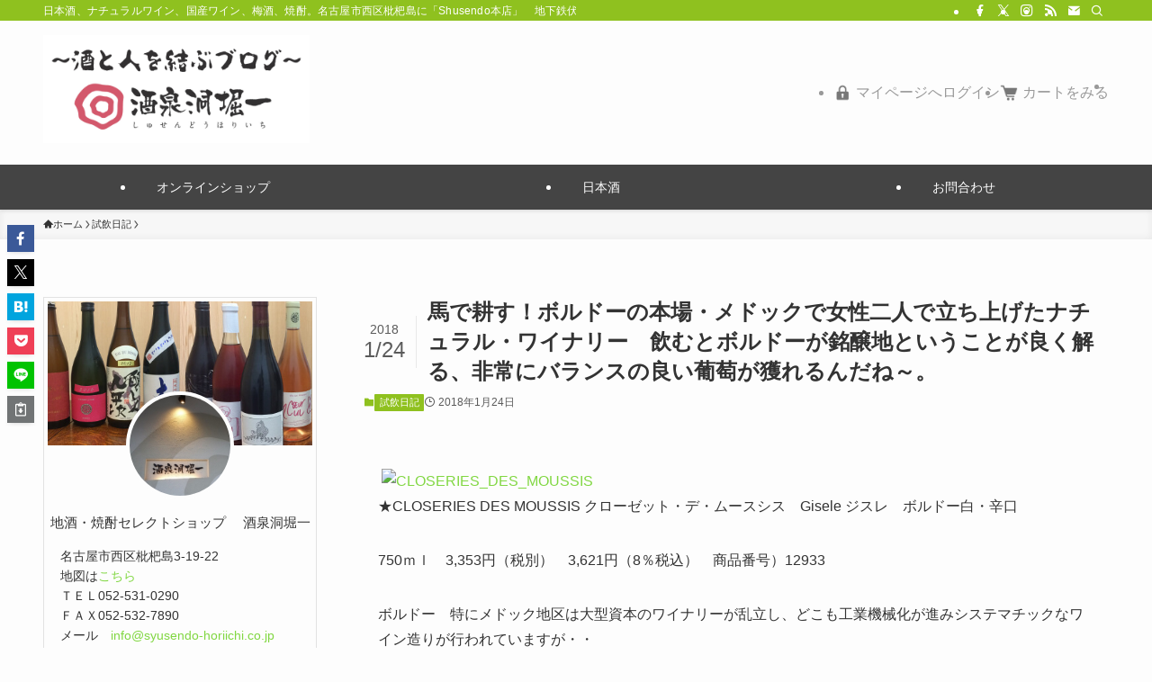

--- FILE ---
content_type: text/html; charset=UTF-8
request_url: https://www.blog.syusendo-horiichi.co.jp/5490039-2/
body_size: 25042
content:
<!DOCTYPE html>
<html lang="ja" data-loaded="false" data-scrolled="false" data-spmenu="closed">
<head>
<meta charset="utf-8">
<meta name="format-detection" content="telephone=no">
<meta http-equiv="X-UA-Compatible" content="IE=edge">
<meta name="viewport" content="width=device-width, viewport-fit=cover">
<meta name="google-site-verification" content="lSKd-UgimGgY5k9lf4hXJYGjpgcF7O3nPEa2OKHIcZw" />
<!-- Google tag (gtag.js) -->
<script async src="https://www.googletagmanager.com/gtag/js?id=G-DJ5F11EDKN"></script>
<script>
  window.dataLayer = window.dataLayer || [];
  function gtag(){dataLayer.push(arguments);}
  gtag('js', new Date());

  gtag('config', 'G-DJ5F11EDKN');
</script>
	
<!-- Google tag (gtag.js) -->
<script async src="https://www.googletagmanager.com/gtag/js?id=G-HE7X5MQR0W"></script>
<script>
  window.dataLayer = window.dataLayer || [];
  function gtag(){dataLayer.push(arguments);}
  gtag('js', new Date());

  gtag('config', 'G-HE7X5MQR0W');
</script>	
	
<title>馬で耕す！ボルドーの本場・メドックで女性二人で立ち上げたナチュラル・ワイナリー　飲むとボルドーが銘醸地ということが良く解る、非常にバランスの良い葡萄が獲れるんだね～。 | 酒泉洞堀一　Shusendo 　〜酒と人を結ぶブログ〜</title>
<meta name='robots' content='max-image-preview:large' />
<link rel="alternate" type="application/rss+xml" title="酒泉洞堀一　Shusendo 　〜酒と人を結ぶブログ〜 &raquo; フィード" href="https://www.blog.syusendo-horiichi.co.jp/feed/" />
<link rel="alternate" type="application/rss+xml" title="酒泉洞堀一　Shusendo 　〜酒と人を結ぶブログ〜 &raquo; コメントフィード" href="https://www.blog.syusendo-horiichi.co.jp/comments/feed/" />

<!-- SEO SIMPLE PACK 3.6.2 -->
<meta name="description" content="&nbsp;★CLOSERIES DES MOUSSIS クローゼット・デ・ムースシス　Gisele ジスレ　ボルドー白・辛口750ｍｌ　3,353円（税別）　3,621円（8％税込）　商品番号）12933ボルドー　特にメドック地区は大型資">
<link rel="canonical" href="https://www.blog.syusendo-horiichi.co.jp/5490039-2/">
<meta property="og:locale" content="ja_JP">
<meta property="og:type" content="article">
<meta property="og:image" content="https://www.blog.syusendo-horiichi.co.jp/wp-content/uploads/2018/01/54a74e52-s.jpg">
<meta property="og:title" content="馬で耕す！ボルドーの本場・メドックで女性二人で立ち上げたナチュラル・ワイナリー　飲むとボルドーが銘醸地ということが良く解る、非常にバランスの良い葡萄が獲れるんだね～。 | 酒泉洞堀一　Shusendo 　〜酒と人を結ぶブログ〜">
<meta property="og:description" content="&nbsp;★CLOSERIES DES MOUSSIS クローゼット・デ・ムースシス　Gisele ジスレ　ボルドー白・辛口750ｍｌ　3,353円（税別）　3,621円（8％税込）　商品番号）12933ボルドー　特にメドック地区は大型資">
<meta property="og:url" content="https://www.blog.syusendo-horiichi.co.jp/5490039-2/">
<meta property="og:site_name" content="酒泉洞堀一　Shusendo 　〜酒と人を結ぶブログ〜">
<meta property="fb:app_id" content="300842390291087">
<meta property="article:publisher" content="https://www.facebook.com/syusendohoriichi">
<meta name="twitter:card" content="summary_large_image">
<meta name="twitter:site" content="syusendo">
<!-- Google Analytics (gtag.js) -->
<script async src="https://www.googletagmanager.com/gtag/js?id=UA-17402682-2"></script>
<script>
	window.dataLayer = window.dataLayer || [];
	function gtag(){dataLayer.push(arguments);}
	gtag("js", new Date());
	gtag("config", "UA-17402682-2");
</script>
	<!-- / SEO SIMPLE PACK -->

<link rel='stylesheet' id='wp-block-library-css' href='https://www.blog.syusendo-horiichi.co.jp/wp-includes/css/dist/block-library/style.min.css?ver=6.5.7' type='text/css' media='all' />
<link rel='stylesheet' id='swell-icons-css' href='https://www.blog.syusendo-horiichi.co.jp/wp-content/themes/swell/build/css/swell-icons.css?ver=2.10.0' type='text/css' media='all' />
<link rel='stylesheet' id='main_style-css' href='https://www.blog.syusendo-horiichi.co.jp/wp-content/themes/swell/build/css/main.css?ver=2.10.0' type='text/css' media='all' />
<link rel='stylesheet' id='swell_blocks-css' href='https://www.blog.syusendo-horiichi.co.jp/wp-content/themes/swell/build/css/blocks.css?ver=2.10.0' type='text/css' media='all' />
<style id='swell_custom-inline-css' type='text/css'>
:root{--swl-fz--content:4vw;--swl-font_family:"游ゴシック体", "Yu Gothic", YuGothic, "Hiragino Kaku Gothic ProN", "Hiragino Sans", Meiryo, sans-serif;--swl-font_weight:500;--color_main:#8fc11f;--color_text:#333;--color_link:#81d742;--color_htag:#8fc11f;--color_bg:#fdfdfd;--color_gradient1:#d8ffff;--color_gradient2:#87e7ff;--color_main_thin:rgba(179, 241, 39, 0.05 );--color_main_dark:rgba(107, 145, 23, 1 );--color_list_check:#8fc11f;--color_list_num:#8fc11f;--color_list_good:#86dd7b;--color_list_triangle:#f4e03a;--color_list_bad:#f36060;--color_faq_q:#d55656;--color_faq_a:#6599b7;--color_icon_good:#3cd250;--color_icon_good_bg:#ecffe9;--color_icon_bad:#4b73eb;--color_icon_bad_bg:#eafaff;--color_icon_info:#f578b4;--color_icon_info_bg:#fff0fa;--color_icon_announce:#ffa537;--color_icon_announce_bg:#fff5f0;--color_icon_pen:#7a7a7a;--color_icon_pen_bg:#f7f7f7;--color_icon_book:#787364;--color_icon_book_bg:#f8f6ef;--color_icon_point:#ffa639;--color_icon_check:#86d67c;--color_icon_batsu:#f36060;--color_icon_hatena:#5295cc;--color_icon_caution:#f7da38;--color_icon_memo:#84878a;--color_deep01:#e44141;--color_deep02:#3d79d5;--color_deep03:#63a84d;--color_deep04:#f09f4d;--color_pale01:#fff2f0;--color_pale02:#f3f8fd;--color_pale03:#f1f9ee;--color_pale04:#fdf9ee;--color_mark_blue:#b7e3ff;--color_mark_green:#bdf9c3;--color_mark_yellow:#fcf69f;--color_mark_orange:#ffddbc;--border01:solid 1px var(--color_main);--border02:double 4px var(--color_main);--border03:dashed 2px var(--color_border);--border04:solid 4px var(--color_gray);--card_posts_thumb_ratio:56.25%;--list_posts_thumb_ratio:61.805%;--big_posts_thumb_ratio:56.25%;--thumb_posts_thumb_ratio:61.805%;--blogcard_thumb_ratio:56.25%;--color_header_bg:#fdfdfd;--color_header_text:#333;--color_footer_bg:#fdfdfd;--color_footer_text:#333;--container_size:1200px;--article_size:900px;--logo_size_sp:80px;--logo_size_pc:120px;--logo_size_pcfix:70px;--color_gnav_bg:#444444;}.swl-cell-bg[data-icon="doubleCircle"]{--cell-icon-color:#ffc977}.swl-cell-bg[data-icon="circle"]{--cell-icon-color:#94e29c}.swl-cell-bg[data-icon="triangle"]{--cell-icon-color:#eeda2f}.swl-cell-bg[data-icon="close"]{--cell-icon-color:#ec9191}.swl-cell-bg[data-icon="hatena"]{--cell-icon-color:#93c9da}.swl-cell-bg[data-icon="check"]{--cell-icon-color:#94e29c}.swl-cell-bg[data-icon="line"]{--cell-icon-color:#9b9b9b}.cap_box[data-colset="col1"]{--capbox-color:#f59b5f;--capbox-color--bg:#fff8eb}.cap_box[data-colset="col2"]{--capbox-color:#5fb9f5;--capbox-color--bg:#edf5ff}.cap_box[data-colset="col3"]{--capbox-color:#2fcd90;--capbox-color--bg:#eafaf2}.red_{--the-btn-color:#f74a4a;--the-btn-color2:#ffbc49;--the-solid-shadow: rgba(185, 56, 56, 1 )}.blue_{--the-btn-color:#338df4;--the-btn-color2:#35eaff;--the-solid-shadow: rgba(38, 106, 183, 1 )}.green_{--the-btn-color:#62d847;--the-btn-color2:#7bf7bd;--the-solid-shadow: rgba(74, 162, 53, 1 )}.is-style-btn_normal{--the-btn-radius:80px}.is-style-btn_solid{--the-btn-radius:80px}.is-style-btn_shiny{--the-btn-radius:80px}.is-style-btn_line{--the-btn-radius:80px}.post_content blockquote{padding:1.5em 2em 1.5em 3em}.post_content blockquote::before{content:"";display:block;width:5px;height:calc(100% - 3em);top:1.5em;left:1.5em;border-left:solid 1px rgba(180,180,180,.75);border-right:solid 1px rgba(180,180,180,.75);}.mark_blue{background:-webkit-linear-gradient(transparent 64%,var(--color_mark_blue) 0%);background:linear-gradient(transparent 64%,var(--color_mark_blue) 0%)}.mark_green{background:-webkit-linear-gradient(transparent 64%,var(--color_mark_green) 0%);background:linear-gradient(transparent 64%,var(--color_mark_green) 0%)}.mark_yellow{background:-webkit-linear-gradient(transparent 64%,var(--color_mark_yellow) 0%);background:linear-gradient(transparent 64%,var(--color_mark_yellow) 0%)}.mark_orange{background:-webkit-linear-gradient(transparent 64%,var(--color_mark_orange) 0%);background:linear-gradient(transparent 64%,var(--color_mark_orange) 0%)}[class*="is-style-icon_"]{color:#333;border-width:0}[class*="is-style-big_icon_"]{border-width:2px;border-style:solid}[data-col="gray"] .c-balloon__text{background:#f7f7f7;border-color:#ccc}[data-col="gray"] .c-balloon__before{border-right-color:#f7f7f7}[data-col="green"] .c-balloon__text{background:#d1f8c2;border-color:#9ddd93}[data-col="green"] .c-balloon__before{border-right-color:#d1f8c2}[data-col="blue"] .c-balloon__text{background:#e2f6ff;border-color:#93d2f0}[data-col="blue"] .c-balloon__before{border-right-color:#e2f6ff}[data-col="red"] .c-balloon__text{background:#ffebeb;border-color:#f48789}[data-col="red"] .c-balloon__before{border-right-color:#ffebeb}[data-col="yellow"] .c-balloon__text{background:#f9f7d2;border-color:#fbe593}[data-col="yellow"] .c-balloon__before{border-right-color:#f9f7d2}.-type-list2 .p-postList__body::after,.-type-big .p-postList__body::after{content: "READ MORE »";}.c-postThumb__cat{background-color:#8fc11f;color:#fff;background-image: repeating-linear-gradient(-45deg,rgba(255,255,255,.1),rgba(255,255,255,.1) 6px,transparent 6px,transparent 12px)}.post_content h2:where(:not([class^="swell-block-"]):not(.faq_q):not(.p-postList__title)){background:var(--color_htag);padding:.75em 1em;color:#fff}.post_content h2:where(:not([class^="swell-block-"]):not(.faq_q):not(.p-postList__title))::before{position:absolute;display:block;pointer-events:none;content:"";top:-4px;left:0;width:100%;height:calc(100% + 4px);box-sizing:content-box;border-top:solid 2px var(--color_htag);border-bottom:solid 2px var(--color_htag)}.post_content h3:where(:not([class^="swell-block-"]):not(.faq_q):not(.p-postList__title)){padding:0 .5em .5em}.post_content h3:where(:not([class^="swell-block-"]):not(.faq_q):not(.p-postList__title))::before{content:"";width:100%;height:2px;background: repeating-linear-gradient(90deg, var(--color_htag) 0%, var(--color_htag) 29.3%, rgba(150,150,150,.2) 29.3%, rgba(150,150,150,.2) 100%)}.post_content h4:where(:not([class^="swell-block-"]):not(.faq_q):not(.p-postList__title))::before{content:"\e923";display:inline-block;font-family:"icomoon";margin-right:.5em;color:var(--color_htag)}.l-header{box-shadow: 0 1px 4px rgba(0,0,0,.12)}.l-header__bar{color:#fff;background:#8fc11f}.c-gnav a::after{background:var(--color_main)}.p-spHeadMenu .menu-item.-current{border-bottom-color:var(--color_main)}.c-gnav > li:hover > a,.c-gnav > .-current > a{background:rgba(250,250,250,0.16)}.c-gnav .sub-menu{color:#333;background:#fff}#pagetop{border-radius:50%}.c-widget__title.-spmenu{padding:.5em .75em;border-radius:var(--swl-radius--2, 0px);background:var(--color_main);color:#fff;}.c-widget__title.-footer{padding:.5em}.c-widget__title.-footer::before{content:"";bottom:0;left:0;width:40%;z-index:1;background:var(--color_main)}.c-widget__title.-footer::after{content:"";bottom:0;left:0;width:100%;background:var(--color_border)}.c-secTitle{border-left:solid 2px var(--color_main);padding:0em .75em}.p-spMenu{color:#333}.p-spMenu__inner::before{background:#fdfdfd;opacity:1}.p-spMenu__overlay{background:#000;opacity:0.6}[class*="page-numbers"]{color:#fff;background-color:#dedede}a{text-decoration: none}.l-topTitleArea.c-filterLayer::before{background-color:#000;opacity:0.2;content:""}@media screen and (min-width: 960px){:root{}#main_content{order:2}#sidebar{order:1}}@media screen and (max-width: 959px){:root{}.l-header__logo{margin-right:auto}.l-header__inner{-webkit-box-pack:end;-webkit-justify-content:flex-end;justify-content:flex-end}}@media screen and (min-width: 600px){:root{--swl-fz--content:16px;}}@media screen and (max-width: 599px){:root{}}@media (min-width: 1108px) {.alignwide{left:-100px;width:calc(100% + 200px);}}@media (max-width: 1108px) {.-sidebar-off .swell-block-fullWide__inner.l-container .alignwide{left:0px;width:100%;}}.is-style-btn_normal a,.is-style-btn_shiny a{box-shadow:var(--swl-btn_shadow)}.c-shareBtns__btn,.is-style-balloon>.c-tabList .c-tabList__button,.p-snsCta,[class*=page-numbers]{box-shadow:var(--swl-box_shadow)}.p-articleThumb__img,.p-articleThumb__youtube{box-shadow:var(--swl-img_shadow)}.p-pickupBanners__item .c-bannerLink,.p-postList__thumb{box-shadow:0 2px 8px rgba(0,0,0,.1),0 4px 4px -4px rgba(0,0,0,.1)}.p-postList.-w-ranking li:before{background-image:repeating-linear-gradient(-45deg,hsla(0,0%,100%,.1),hsla(0,0%,100%,.1) 6px,transparent 0,transparent 12px);box-shadow:1px 1px 4px rgba(0,0,0,.2)}.l-header__bar{position:relative;width:100%}.l-header__bar .c-catchphrase{color:inherit;font-size:12px;letter-spacing:var(--swl-letter_spacing,.2px);line-height:14px;margin-right:auto;overflow:hidden;padding:4px 0;white-space:nowrap;width:50%}.l-header__bar .c-iconList .c-iconList__link{margin:0;padding:4px 6px}.l-header__barInner{align-items:center;display:flex;justify-content:flex-end}.p-spHeadMenu{text-align:center}.p-spHeadMenu .sub-menu{display:none}.p-spHeadMenu .menu-item{-webkit-backface-visibility:hidden;backface-visibility:hidden;border-bottom:2px solid transparent;flex-shrink:0;font-size:12px;height:36px;padding:0;width:auto}.p-spHeadMenu .menu-item.-current{border-bottom-color:currentcolor}.p-spHeadMenu a{display:block;line-height:36px;padding:0 12px;text-decoration:none}.l-header__spNav.swiper:not(.swiper-initialized) .p-spHeadMenu{visibility:hidden}.l-header__spNav a{color:var(--color_header_text)}.l-header__spNav[data-loop="0"] .p-spHeadMenu{display:flex;overflow-x:auto}.l-header__spNav[data-loop="0"] .menu-item:first-child{margin-left:auto}.l-header__spNav[data-loop="0"] .menu-item:last-child{margin-right:auto}@media (min-width:960px){.l-header__spNav{display:none}}@media (min-width:960px){.-series .l-header__inner{align-items:stretch;display:flex}.-series .l-header__logo{align-items:center;display:flex;flex-wrap:wrap;margin-right:24px;padding:16px 0}.-series .l-header__logo .c-catchphrase{font-size:13px;padding:4px 0}.-series .c-headLogo{margin-right:16px}.-series-right .l-header__inner{justify-content:space-between}.-series-right .c-gnavWrap{margin-left:auto}.-series-right .w-header{margin-left:12px}.-series-left .w-header{margin-left:auto}}@media (min-width:960px) and (min-width:600px){.-series .c-headLogo{max-width:400px}}.l-header__spNav{background-color:var(--color_gnav_bg)}.p-spHeadMenu a{color:#fff}.p-spHeadMenu .menu-item.-current{border-bottom-color:#fff}@media (min-width:960px){.-parallel .l-header__gnav{background-color:var(--color_gnav_bg);color:#fff}.-parallel .l-header__gnav .c-gnav>li>a{padding-bottom:12px;padding-top:12px}.-parallel .l-header__gnav .c-gnav>li>a:after{background-color:#fff}.-parallel-top .l-header__gnav{margin-bottom:8px}.-parallel-bottom .l-header__gnav{margin-top:8px}}.c-gnav .sub-menu a:before,.c-listMenu a:before{-webkit-font-smoothing:antialiased;-moz-osx-font-smoothing:grayscale;font-family:icomoon!important;font-style:normal;font-variant:normal;font-weight:400;line-height:1;text-transform:none}.c-submenuToggleBtn{display:none}.c-listMenu a{padding:.75em 1em .75em 1.5em;transition:padding .25s}.c-listMenu a:hover{padding-left:1.75em;padding-right:.75em}.c-gnav .sub-menu a:before,.c-listMenu a:before{color:inherit;content:"\e921";display:inline-block;left:2px;position:absolute;top:50%;-webkit-transform:translateY(-50%);transform:translateY(-50%);vertical-align:middle}.widget_categories>ul>.cat-item>a,.wp-block-categories-list>li>a{padding-left:1.75em}.c-listMenu .children,.c-listMenu .sub-menu{margin:0}.c-listMenu .children a,.c-listMenu .sub-menu a{font-size:.9em;padding-left:2.5em}.c-listMenu .children a:before,.c-listMenu .sub-menu a:before{left:1em}.c-listMenu .children a:hover,.c-listMenu .sub-menu a:hover{padding-left:2.75em}.c-listMenu .children ul a,.c-listMenu .sub-menu ul a{padding-left:3.25em}.c-listMenu .children ul a:before,.c-listMenu .sub-menu ul a:before{left:1.75em}.c-listMenu .children ul a:hover,.c-listMenu .sub-menu ul a:hover{padding-left:3.5em}.c-gnav li:hover>.sub-menu{opacity:1;visibility:visible}.c-gnav .sub-menu:before{background:inherit;content:"";height:100%;left:0;position:absolute;top:0;width:100%;z-index:0}.c-gnav .sub-menu .sub-menu{left:100%;top:0;z-index:-1}.c-gnav .sub-menu a{padding-left:2em}.c-gnav .sub-menu a:before{left:.5em}.c-gnav .sub-menu a:hover .ttl{left:4px}:root{--color_content_bg:var(--color_bg);}.c-widget__title.-side{padding:.5em .75em;border-radius:var(--swl-radius--2, 0px);background:var(--color_main);color:#fff;}.c-shareBtns__item:not(:last-child){margin-right:4px}.c-shareBtns__btn{padding:8px 0}@media screen and (min-width: 960px){:root{}}@media screen and (max-width: 959px){:root{}}@media screen and (min-width: 600px){:root{}}@media screen and (max-width: 599px){:root{}}.swell-block-fullWide__inner.l-container{--swl-fw_inner_pad:var(--swl-pad_container,0px)}@media (min-width:960px){.-sidebar-on .l-content .alignfull,.-sidebar-on .l-content .alignwide{left:-16px;width:calc(100% + 32px)}.swell-block-fullWide__inner.l-article{--swl-fw_inner_pad:var(--swl-pad_post_content,0px)}.-sidebar-on .swell-block-fullWide__inner .alignwide{left:0;width:100%}.-sidebar-on .swell-block-fullWide__inner .alignfull{left:calc(0px - var(--swl-fw_inner_pad, 0))!important;margin-left:0!important;margin-right:0!important;width:calc(100% + var(--swl-fw_inner_pad, 0)*2)!important}}.p-relatedPosts .p-postList__item{margin-bottom:1.5em}.p-relatedPosts .p-postList__times,.p-relatedPosts .p-postList__times>:last-child{margin-right:0}@media (min-width:600px){.p-relatedPosts .p-postList__item{width:33.33333%}}@media screen and (min-width:600px) and (max-width:1239px){.p-relatedPosts .p-postList__item:nth-child(7),.p-relatedPosts .p-postList__item:nth-child(8){display:none}}@media screen and (min-width:1240px){.p-relatedPosts .p-postList__item{width:25%}}.-index-off .p-toc,.swell-toc-placeholder:empty{display:none}.p-toc.-modal{height:100%;margin:0;overflow-y:auto;padding:0}#main_content .p-toc{border-radius:var(--swl-radius--2,0);margin:4em auto;max-width:800px}#sidebar .p-toc{margin-top:-.5em}.p-toc .__pn:before{content:none!important;counter-increment:none}.p-toc .__prev{margin:0 0 1em}.p-toc .__next{margin:1em 0 0}.p-toc.is-omitted:not([data-omit=ct]) [data-level="2"] .p-toc__childList{height:0;margin-bottom:-.5em;visibility:hidden}.p-toc.is-omitted:not([data-omit=nest]){position:relative}.p-toc.is-omitted:not([data-omit=nest]):before{background:linear-gradient(hsla(0,0%,100%,0),var(--color_bg));bottom:5em;content:"";height:4em;left:0;opacity:.75;pointer-events:none;position:absolute;width:100%;z-index:1}.p-toc.is-omitted:not([data-omit=nest]):after{background:var(--color_bg);bottom:0;content:"";height:5em;left:0;opacity:.75;position:absolute;width:100%;z-index:1}.p-toc.is-omitted:not([data-omit=nest]) .__next,.p-toc.is-omitted:not([data-omit=nest]) [data-omit="1"]{display:none}.p-toc .p-toc__expandBtn{background-color:#f7f7f7;border:rgba(0,0,0,.2);border-radius:5em;box-shadow:0 0 0 1px #bbb;color:#333;display:block;font-size:14px;line-height:1.5;margin:.75em auto 0;min-width:6em;padding:.5em 1em;position:relative;transition:box-shadow .25s;z-index:2}.p-toc[data-omit=nest] .p-toc__expandBtn{display:inline-block;font-size:13px;margin:0 0 0 1.25em;padding:.5em .75em}.p-toc:not([data-omit=nest]) .p-toc__expandBtn:after,.p-toc:not([data-omit=nest]) .p-toc__expandBtn:before{border-top-color:inherit;border-top-style:dotted;border-top-width:3px;content:"";display:block;height:1px;position:absolute;top:calc(50% - 1px);transition:border-color .25s;width:100%;width:22px}.p-toc:not([data-omit=nest]) .p-toc__expandBtn:before{right:calc(100% + 1em)}.p-toc:not([data-omit=nest]) .p-toc__expandBtn:after{left:calc(100% + 1em)}.p-toc.is-expanded .p-toc__expandBtn{border-color:transparent}.p-toc__ttl{display:block;font-size:1.2em;line-height:1;position:relative;text-align:center}.p-toc__ttl:before{content:"\e918";display:inline-block;font-family:icomoon;margin-right:.5em;padding-bottom:2px;vertical-align:middle}#index_modal .p-toc__ttl{margin-bottom:.5em}.p-toc__list li{line-height:1.6}.p-toc__list>li+li{margin-top:.5em}.p-toc__list .p-toc__childList{padding-left:.5em}.p-toc__list [data-level="3"]{font-size:.9em}.p-toc__list .mininote{display:none}.post_content .p-toc__list{padding-left:0}#sidebar .p-toc__list{margin-bottom:0}#sidebar .p-toc__list .p-toc__childList{padding-left:0}.p-toc__link{color:inherit;font-size:inherit;text-decoration:none}.p-toc__link:hover{opacity:.8}.p-toc.-double{background:var(--color_gray);background:linear-gradient(-45deg,transparent 25%,var(--color_gray) 25%,var(--color_gray) 50%,transparent 50%,transparent 75%,var(--color_gray) 75%,var(--color_gray));background-clip:padding-box;background-size:4px 4px;border-bottom:4px double var(--color_border);border-top:4px double var(--color_border);padding:1.5em 1em 1em}.p-toc.-double .p-toc__ttl{margin-bottom:.75em}@media (min-width:960px){#main_content .p-toc{width:92%}}@media (hover:hover){.p-toc .p-toc__expandBtn:hover{border-color:transparent;box-shadow:0 0 0 2px currentcolor}}@media (min-width:600px){.p-toc.-double{padding:2em}}.p-pnLinks{align-items:stretch;display:flex;justify-content:space-between;margin:2em 0}.p-pnLinks__item{font-size:3vw;position:relative;width:49%}.p-pnLinks__item:before{content:"";display:block;height:.5em;pointer-events:none;position:absolute;top:50%;width:.5em;z-index:1}.p-pnLinks__item.-prev:before{border-bottom:1px solid;border-left:1px solid;left:.35em;-webkit-transform:rotate(45deg) translateY(-50%);transform:rotate(45deg) translateY(-50%)}.p-pnLinks__item.-prev .p-pnLinks__thumb{margin-right:8px}.p-pnLinks__item.-next .p-pnLinks__link{justify-content:flex-end}.p-pnLinks__item.-next:before{border-bottom:1px solid;border-right:1px solid;right:.35em;-webkit-transform:rotate(-45deg) translateY(-50%);transform:rotate(-45deg) translateY(-50%)}.p-pnLinks__item.-next .p-pnLinks__thumb{margin-left:8px;order:2}.p-pnLinks__item.-next:first-child{margin-left:auto}.p-pnLinks__link{align-items:center;border-radius:var(--swl-radius--2,0);color:inherit;display:flex;height:100%;line-height:1.4;min-height:4em;padding:.6em 1em .5em;position:relative;text-decoration:none;transition:box-shadow .25s;width:100%}.p-pnLinks__thumb{border-radius:var(--swl-radius--4,0);height:32px;-o-object-fit:cover;object-fit:cover;width:48px}.p-pnLinks .-prev .p-pnLinks__link{border-left:1.25em solid var(--color_main)}.p-pnLinks .-prev:before{color:#fff}.p-pnLinks .-next .p-pnLinks__link{border-right:1.25em solid var(--color_main)}.p-pnLinks .-next:before{color:#fff}@media not all and (min-width:960px){.p-pnLinks.-thumb-on{display:block}.p-pnLinks.-thumb-on .p-pnLinks__item{width:100%}}@media (min-width:600px){.p-pnLinks__item{font-size:13px}.p-pnLinks__thumb{height:48px;width:72px}.p-pnLinks__title{transition:-webkit-transform .25s;transition:transform .25s;transition:transform .25s,-webkit-transform .25s}.-prev>.p-pnLinks__link:hover .p-pnLinks__title{-webkit-transform:translateX(4px);transform:translateX(4px)}.-next>.p-pnLinks__link:hover .p-pnLinks__title{-webkit-transform:translateX(-4px);transform:translateX(-4px)}.p-pnLinks .-prev .p-pnLinks__link:hover{box-shadow:1px 1px 2px var(--swl-color_shadow)}.p-pnLinks .-next .p-pnLinks__link:hover{box-shadow:-1px 1px 2px var(--swl-color_shadow)}}
</style>
<link rel='stylesheet' id='swell-parts/footer-css' href='https://www.blog.syusendo-horiichi.co.jp/wp-content/themes/swell/build/css/modules/parts/footer.css?ver=2.10.0' type='text/css' media='all' />
<link rel='stylesheet' id='swell-page/single-css' href='https://www.blog.syusendo-horiichi.co.jp/wp-content/themes/swell/build/css/modules/page/single.css?ver=2.10.0' type='text/css' media='all' />
<style id='classic-theme-styles-inline-css' type='text/css'>
/*! This file is auto-generated */
.wp-block-button__link{color:#fff;background-color:#32373c;border-radius:9999px;box-shadow:none;text-decoration:none;padding:calc(.667em + 2px) calc(1.333em + 2px);font-size:1.125em}.wp-block-file__button{background:#32373c;color:#fff;text-decoration:none}
</style>
<style id='global-styles-inline-css' type='text/css'>
body{--wp--preset--color--black: #000;--wp--preset--color--cyan-bluish-gray: #abb8c3;--wp--preset--color--white: #fff;--wp--preset--color--pale-pink: #f78da7;--wp--preset--color--vivid-red: #cf2e2e;--wp--preset--color--luminous-vivid-orange: #ff6900;--wp--preset--color--luminous-vivid-amber: #fcb900;--wp--preset--color--light-green-cyan: #7bdcb5;--wp--preset--color--vivid-green-cyan: #00d084;--wp--preset--color--pale-cyan-blue: #8ed1fc;--wp--preset--color--vivid-cyan-blue: #0693e3;--wp--preset--color--vivid-purple: #9b51e0;--wp--preset--color--swl-main: var(--color_main);--wp--preset--color--swl-main-thin: var(--color_main_thin);--wp--preset--color--swl-gray: var(--color_gray);--wp--preset--color--swl-deep-01: var(--color_deep01);--wp--preset--color--swl-deep-02: var(--color_deep02);--wp--preset--color--swl-deep-03: var(--color_deep03);--wp--preset--color--swl-deep-04: var(--color_deep04);--wp--preset--color--swl-pale-01: var(--color_pale01);--wp--preset--color--swl-pale-02: var(--color_pale02);--wp--preset--color--swl-pale-03: var(--color_pale03);--wp--preset--color--swl-pale-04: var(--color_pale04);--wp--preset--gradient--vivid-cyan-blue-to-vivid-purple: linear-gradient(135deg,rgba(6,147,227,1) 0%,rgb(155,81,224) 100%);--wp--preset--gradient--light-green-cyan-to-vivid-green-cyan: linear-gradient(135deg,rgb(122,220,180) 0%,rgb(0,208,130) 100%);--wp--preset--gradient--luminous-vivid-amber-to-luminous-vivid-orange: linear-gradient(135deg,rgba(252,185,0,1) 0%,rgba(255,105,0,1) 100%);--wp--preset--gradient--luminous-vivid-orange-to-vivid-red: linear-gradient(135deg,rgba(255,105,0,1) 0%,rgb(207,46,46) 100%);--wp--preset--gradient--very-light-gray-to-cyan-bluish-gray: linear-gradient(135deg,rgb(238,238,238) 0%,rgb(169,184,195) 100%);--wp--preset--gradient--cool-to-warm-spectrum: linear-gradient(135deg,rgb(74,234,220) 0%,rgb(151,120,209) 20%,rgb(207,42,186) 40%,rgb(238,44,130) 60%,rgb(251,105,98) 80%,rgb(254,248,76) 100%);--wp--preset--gradient--blush-light-purple: linear-gradient(135deg,rgb(255,206,236) 0%,rgb(152,150,240) 100%);--wp--preset--gradient--blush-bordeaux: linear-gradient(135deg,rgb(254,205,165) 0%,rgb(254,45,45) 50%,rgb(107,0,62) 100%);--wp--preset--gradient--luminous-dusk: linear-gradient(135deg,rgb(255,203,112) 0%,rgb(199,81,192) 50%,rgb(65,88,208) 100%);--wp--preset--gradient--pale-ocean: linear-gradient(135deg,rgb(255,245,203) 0%,rgb(182,227,212) 50%,rgb(51,167,181) 100%);--wp--preset--gradient--electric-grass: linear-gradient(135deg,rgb(202,248,128) 0%,rgb(113,206,126) 100%);--wp--preset--gradient--midnight: linear-gradient(135deg,rgb(2,3,129) 0%,rgb(40,116,252) 100%);--wp--preset--font-size--small: 0.9em;--wp--preset--font-size--medium: 1.1em;--wp--preset--font-size--large: 1.25em;--wp--preset--font-size--x-large: 42px;--wp--preset--font-size--xs: 0.75em;--wp--preset--font-size--huge: 1.6em;--wp--preset--spacing--20: 0.44rem;--wp--preset--spacing--30: 0.67rem;--wp--preset--spacing--40: 1rem;--wp--preset--spacing--50: 1.5rem;--wp--preset--spacing--60: 2.25rem;--wp--preset--spacing--70: 3.38rem;--wp--preset--spacing--80: 5.06rem;--wp--preset--shadow--natural: 6px 6px 9px rgba(0, 0, 0, 0.2);--wp--preset--shadow--deep: 12px 12px 50px rgba(0, 0, 0, 0.4);--wp--preset--shadow--sharp: 6px 6px 0px rgba(0, 0, 0, 0.2);--wp--preset--shadow--outlined: 6px 6px 0px -3px rgba(255, 255, 255, 1), 6px 6px rgba(0, 0, 0, 1);--wp--preset--shadow--crisp: 6px 6px 0px rgba(0, 0, 0, 1);}:where(.is-layout-flex){gap: 0.5em;}:where(.is-layout-grid){gap: 0.5em;}body .is-layout-flex{display: flex;}body .is-layout-flex{flex-wrap: wrap;align-items: center;}body .is-layout-flex > *{margin: 0;}body .is-layout-grid{display: grid;}body .is-layout-grid > *{margin: 0;}:where(.wp-block-columns.is-layout-flex){gap: 2em;}:where(.wp-block-columns.is-layout-grid){gap: 2em;}:where(.wp-block-post-template.is-layout-flex){gap: 1.25em;}:where(.wp-block-post-template.is-layout-grid){gap: 1.25em;}.has-black-color{color: var(--wp--preset--color--black) !important;}.has-cyan-bluish-gray-color{color: var(--wp--preset--color--cyan-bluish-gray) !important;}.has-white-color{color: var(--wp--preset--color--white) !important;}.has-pale-pink-color{color: var(--wp--preset--color--pale-pink) !important;}.has-vivid-red-color{color: var(--wp--preset--color--vivid-red) !important;}.has-luminous-vivid-orange-color{color: var(--wp--preset--color--luminous-vivid-orange) !important;}.has-luminous-vivid-amber-color{color: var(--wp--preset--color--luminous-vivid-amber) !important;}.has-light-green-cyan-color{color: var(--wp--preset--color--light-green-cyan) !important;}.has-vivid-green-cyan-color{color: var(--wp--preset--color--vivid-green-cyan) !important;}.has-pale-cyan-blue-color{color: var(--wp--preset--color--pale-cyan-blue) !important;}.has-vivid-cyan-blue-color{color: var(--wp--preset--color--vivid-cyan-blue) !important;}.has-vivid-purple-color{color: var(--wp--preset--color--vivid-purple) !important;}.has-black-background-color{background-color: var(--wp--preset--color--black) !important;}.has-cyan-bluish-gray-background-color{background-color: var(--wp--preset--color--cyan-bluish-gray) !important;}.has-white-background-color{background-color: var(--wp--preset--color--white) !important;}.has-pale-pink-background-color{background-color: var(--wp--preset--color--pale-pink) !important;}.has-vivid-red-background-color{background-color: var(--wp--preset--color--vivid-red) !important;}.has-luminous-vivid-orange-background-color{background-color: var(--wp--preset--color--luminous-vivid-orange) !important;}.has-luminous-vivid-amber-background-color{background-color: var(--wp--preset--color--luminous-vivid-amber) !important;}.has-light-green-cyan-background-color{background-color: var(--wp--preset--color--light-green-cyan) !important;}.has-vivid-green-cyan-background-color{background-color: var(--wp--preset--color--vivid-green-cyan) !important;}.has-pale-cyan-blue-background-color{background-color: var(--wp--preset--color--pale-cyan-blue) !important;}.has-vivid-cyan-blue-background-color{background-color: var(--wp--preset--color--vivid-cyan-blue) !important;}.has-vivid-purple-background-color{background-color: var(--wp--preset--color--vivid-purple) !important;}.has-black-border-color{border-color: var(--wp--preset--color--black) !important;}.has-cyan-bluish-gray-border-color{border-color: var(--wp--preset--color--cyan-bluish-gray) !important;}.has-white-border-color{border-color: var(--wp--preset--color--white) !important;}.has-pale-pink-border-color{border-color: var(--wp--preset--color--pale-pink) !important;}.has-vivid-red-border-color{border-color: var(--wp--preset--color--vivid-red) !important;}.has-luminous-vivid-orange-border-color{border-color: var(--wp--preset--color--luminous-vivid-orange) !important;}.has-luminous-vivid-amber-border-color{border-color: var(--wp--preset--color--luminous-vivid-amber) !important;}.has-light-green-cyan-border-color{border-color: var(--wp--preset--color--light-green-cyan) !important;}.has-vivid-green-cyan-border-color{border-color: var(--wp--preset--color--vivid-green-cyan) !important;}.has-pale-cyan-blue-border-color{border-color: var(--wp--preset--color--pale-cyan-blue) !important;}.has-vivid-cyan-blue-border-color{border-color: var(--wp--preset--color--vivid-cyan-blue) !important;}.has-vivid-purple-border-color{border-color: var(--wp--preset--color--vivid-purple) !important;}.has-vivid-cyan-blue-to-vivid-purple-gradient-background{background: var(--wp--preset--gradient--vivid-cyan-blue-to-vivid-purple) !important;}.has-light-green-cyan-to-vivid-green-cyan-gradient-background{background: var(--wp--preset--gradient--light-green-cyan-to-vivid-green-cyan) !important;}.has-luminous-vivid-amber-to-luminous-vivid-orange-gradient-background{background: var(--wp--preset--gradient--luminous-vivid-amber-to-luminous-vivid-orange) !important;}.has-luminous-vivid-orange-to-vivid-red-gradient-background{background: var(--wp--preset--gradient--luminous-vivid-orange-to-vivid-red) !important;}.has-very-light-gray-to-cyan-bluish-gray-gradient-background{background: var(--wp--preset--gradient--very-light-gray-to-cyan-bluish-gray) !important;}.has-cool-to-warm-spectrum-gradient-background{background: var(--wp--preset--gradient--cool-to-warm-spectrum) !important;}.has-blush-light-purple-gradient-background{background: var(--wp--preset--gradient--blush-light-purple) !important;}.has-blush-bordeaux-gradient-background{background: var(--wp--preset--gradient--blush-bordeaux) !important;}.has-luminous-dusk-gradient-background{background: var(--wp--preset--gradient--luminous-dusk) !important;}.has-pale-ocean-gradient-background{background: var(--wp--preset--gradient--pale-ocean) !important;}.has-electric-grass-gradient-background{background: var(--wp--preset--gradient--electric-grass) !important;}.has-midnight-gradient-background{background: var(--wp--preset--gradient--midnight) !important;}.has-small-font-size{font-size: var(--wp--preset--font-size--small) !important;}.has-medium-font-size{font-size: var(--wp--preset--font-size--medium) !important;}.has-large-font-size{font-size: var(--wp--preset--font-size--large) !important;}.has-x-large-font-size{font-size: var(--wp--preset--font-size--x-large) !important;}
.wp-block-navigation a:where(:not(.wp-element-button)){color: inherit;}
:where(.wp-block-post-template.is-layout-flex){gap: 1.25em;}:where(.wp-block-post-template.is-layout-grid){gap: 1.25em;}
:where(.wp-block-columns.is-layout-flex){gap: 2em;}:where(.wp-block-columns.is-layout-grid){gap: 2em;}
.wp-block-pullquote{font-size: 1.5em;line-height: 1.6;}
</style>
<link rel='stylesheet' id='child_style-css' href='https://www.blog.syusendo-horiichi.co.jp/wp-content/themes/swell_child/style.css?ver=2026012552824' type='text/css' media='all' />

<noscript><link href="https://www.blog.syusendo-horiichi.co.jp/wp-content/themes/swell/build/css/noscript.css" rel="stylesheet"></noscript>
<link rel="https://api.w.org/" href="https://www.blog.syusendo-horiichi.co.jp/wp-json/" /><link rel="alternate" type="application/json" href="https://www.blog.syusendo-horiichi.co.jp/wp-json/wp/v2/posts/2201" /><link rel='shortlink' href='https://www.blog.syusendo-horiichi.co.jp/?p=2201' />
<link rel="icon" href="https://www.blog.syusendo-horiichi.co.jp/wp-content/uploads/2019/12/cropped-siteicon-1-32x32.png" sizes="32x32" />
<link rel="icon" href="https://www.blog.syusendo-horiichi.co.jp/wp-content/uploads/2019/12/cropped-siteicon-1-192x192.png" sizes="192x192" />
<link rel="apple-touch-icon" href="https://www.blog.syusendo-horiichi.co.jp/wp-content/uploads/2019/12/cropped-siteicon-1-180x180.png" />
<meta name="msapplication-TileImage" content="https://www.blog.syusendo-horiichi.co.jp/wp-content/uploads/2019/12/cropped-siteicon-1-270x270.png" />

<link rel="stylesheet" href="https://www.blog.syusendo-horiichi.co.jp/wp-content/themes/swell/build/css/print.css" media="print" >
</head>
<body>
<div id="body_wrap" class="post-template-default single single-post postid-2201 single-format-standard -body-solid -sidebar-on -frame-off id_2201" >
<div id="sp_menu" class="p-spMenu -right">
	<div class="p-spMenu__inner">
		<div class="p-spMenu__closeBtn">
			<button class="c-iconBtn -menuBtn c-plainBtn" data-onclick="toggleMenu" aria-label="メニューを閉じる">
				<i class="c-iconBtn__icon icon-close-thin"></i>
			</button>
		</div>
		<div class="p-spMenu__body">
			<div class="c-widget__title -spmenu">
				MENU			</div>
			<div class="p-spMenu__nav">
				<ul class="c-spnav c-listMenu"><li class="menu-item menu-item-type-custom menu-item-object-custom menu-item-23"><a href="https://www.syusendo-horiichi.co.jp/">オンラインショップ</a></li>
<li class="menu-item menu-item-type-taxonomy menu-item-object-category current-post-ancestor current-menu-parent current-post-parent menu-item-456"><a href="https://www.blog.syusendo-horiichi.co.jp/category/%e6%97%a5%e6%9c%ac%e9%85%92%e3%83%af%e3%82%a4%e3%83%b3%e3%81%9d%e3%81%ae%e4%bb%96%e6%96%b0%e5%85%a5%e8%8d%b7/">日本酒</a></li>
<li class="menu-item menu-item-type-custom menu-item-object-custom menu-item-25"><a href="https://www.syusendo-horiichi.co.jp/FORM/contact.cgi?_ga=2.178919591.2051174742.1680254789-141321749.1652627551">お問合わせ</a></li>
</ul>			</div>
					</div>
	</div>
	<div class="p-spMenu__overlay c-overlay" data-onclick="toggleMenu"></div>
</div>
<header id="header" class="l-header -series -series-right">
	<div class="l-header__bar pc_">
	<div class="l-header__barInner l-container">
		<div class="c-catchphrase">日本酒、ナチュラルワイン、国産ワイン、梅酒、焼酎。名古屋市西区枇杷島に「Shusendo本店」　地下鉄伏見駅伏見地下街に「Shusendo Mini」の2店舗を展開中。通販・ネットショッピングにも対応。　</div><ul class="c-iconList">
						<li class="c-iconList__item -facebook">
						<a href="https://www.facebook.com/syusendohoriichi" target="_blank" rel="noopener" class="c-iconList__link u-fz-14 hov-flash" aria-label="facebook">
							<i class="c-iconList__icon icon-facebook" role="presentation"></i>
						</a>
					</li>
									<li class="c-iconList__item -twitter-x">
						<a href="https://twitter.com/syusendo" target="_blank" rel="noopener" class="c-iconList__link u-fz-14 hov-flash" aria-label="twitter-x">
							<i class="c-iconList__icon icon-twitter-x" role="presentation"></i>
						</a>
					</li>
									<li class="c-iconList__item -instagram">
						<a href="https://www.instagram.com/syusendo/" target="_blank" rel="noopener" class="c-iconList__link u-fz-14 hov-flash" aria-label="instagram">
							<i class="c-iconList__icon icon-instagram" role="presentation"></i>
						</a>
					</li>
									<li class="c-iconList__item -rss">
						<a href="https://www.blog.syusendo-horiichi.co.jp/feed/" target="_blank" rel="noopener" class="c-iconList__link u-fz-14 hov-flash" aria-label="rss">
							<i class="c-iconList__icon icon-rss" role="presentation"></i>
						</a>
					</li>
									<li class="c-iconList__item -contact">
						<a href="https://www.syusendo-horiichi.co.jp/_ga/FORM/contact.cgi" target="_blank" rel="noopener" class="c-iconList__link u-fz-14 hov-flash" aria-label="contact">
							<i class="c-iconList__icon icon-contact" role="presentation"></i>
						</a>
					</li>
									<li class="c-iconList__item -search">
						<button class="c-iconList__link c-plainBtn u-fz-14 hov-flash" data-onclick="toggleSearch" aria-label="検索">
							<i class="c-iconList__icon icon-search" role="presentation"></i>
						</button>
					</li>
				</ul>
	</div>
</div>
	<div class="l-header__inner l-container">
		<div class="l-header__logo">
			<div class="c-headLogo -img"><a href="https://www.blog.syusendo-horiichi.co.jp/" title="酒泉洞堀一　Shusendo 　〜酒と人を結ぶブログ〜" class="c-headLogo__link" rel="home"><img width="370" height="150"  src="https://www.blog.syusendo-horiichi.co.jp/wp-content/uploads/2019/12/blog_logo.png" alt="酒泉洞堀一　Shusendo 　〜酒と人を結ぶブログ〜" class="c-headLogo__img" srcset="https://www.blog.syusendo-horiichi.co.jp/wp-content/uploads/2019/12/blog_logo.png 370w, https://www.blog.syusendo-horiichi.co.jp/wp-content/uploads/2019/12/blog_logo-300x122.png 300w" sizes="(max-width: 959px) 50vw, 800px" decoding="async" loading="eager" ></a></div>					</div>

				<div class="w-header pc_">
			<div class="w-header__inner">
				<div id="custom_html-2" class="widget_text w-header__item widget_custom_html"><div class="textwidget custom-html-widget"><nav>
            <ul id="header-nav">
                              <li id="header-nav-mypage">
                  <a class="header-mypage" onclick="javascript:openPage('https://cart9.shopserve.jp/-/syusendo-horiichi.co.jp/login.cgi','mypage'); return false;" href="https://cart9.shopserve.jp/-/syusendo-horiichi.co.jp/login.cgi" title="マイページへログイン">マイページへログイン</a>
                </li>
                                            <li id="header-nav-cart">
                    <a class="header-cart" onclick="javascript:goCart();return false;" href="https://cart9.shopserve.jp/-/syusendo-horiichi.co.jp/cart.php" title="カートをみる">カートをみる</a>
                </li>
                                            <li id="header-nav-drawer" class="spsDrawerClose"><span></span></li>
                          </ul>
        </nav></div></div>			</div>
		</div>
				<div class="l-header__customBtn sp_">
	</div>
<div class="l-header__menuBtn sp_">
	<button class="c-iconBtn -menuBtn c-plainBtn" data-onclick="toggleMenu" aria-label="メニューボタン">
		<i class="c-iconBtn__icon icon-menu-thin"></i>
			</button>
</div>
	</div>
	<nav id="gnav" class="l-header__gnav c-gnavWrap">
		<ul class="c-gnav">
			<li class="menu-item menu-item-type-custom menu-item-object-custom menu-item-23"><a href="https://www.syusendo-horiichi.co.jp/"><span class="ttl">オンラインショップ</span></a></li>
<li class="menu-item menu-item-type-taxonomy menu-item-object-category current-post-ancestor current-menu-parent current-post-parent menu-item-456"><a href="https://www.blog.syusendo-horiichi.co.jp/category/%e6%97%a5%e6%9c%ac%e9%85%92%e3%83%af%e3%82%a4%e3%83%b3%e3%81%9d%e3%81%ae%e4%bb%96%e6%96%b0%e5%85%a5%e8%8d%b7/"><span class="ttl">日本酒</span></a></li>
<li class="menu-item menu-item-type-custom menu-item-object-custom menu-item-25"><a href="https://www.syusendo-horiichi.co.jp/FORM/contact.cgi?_ga=2.178919591.2051174742.1680254789-141321749.1652627551"><span class="ttl">お問合わせ</span></a></li>
					</ul>
	</nav>
	<div class="l-header__spNav" data-loop="0">
	<ul class="p-spHeadMenu">
		<li class="menu-item menu-item-type-custom menu-item-object-custom menu-item-23 swiper-slide"><a href="https://www.syusendo-horiichi.co.jp/"><span>オンラインショップ</span></a></li>
<li class="menu-item menu-item-type-taxonomy menu-item-object-category current-post-ancestor current-menu-parent current-post-parent menu-item-456 swiper-slide"><a href="https://www.blog.syusendo-horiichi.co.jp/category/%e6%97%a5%e6%9c%ac%e9%85%92%e3%83%af%e3%82%a4%e3%83%b3%e3%81%9d%e3%81%ae%e4%bb%96%e6%96%b0%e5%85%a5%e8%8d%b7/"><span>日本酒</span></a></li>
<li class="menu-item menu-item-type-custom menu-item-object-custom menu-item-25 swiper-slide"><a href="https://www.syusendo-horiichi.co.jp/FORM/contact.cgi?_ga=2.178919591.2051174742.1680254789-141321749.1652627551"><span>お問合わせ</span></a></li>
	</ul>
</div>
</header>
<div id="breadcrumb" class="p-breadcrumb -bg-on"><ol class="p-breadcrumb__list l-container"><li class="p-breadcrumb__item"><a href="https://www.blog.syusendo-horiichi.co.jp/" class="p-breadcrumb__text"><span class="__home icon-home"> ホーム</span></a></li><li class="p-breadcrumb__item"><a href="https://www.blog.syusendo-horiichi.co.jp/category/%e6%97%a5%e6%9c%ac%e9%85%92%e3%83%af%e3%82%a4%e3%83%b3%e3%81%9d%e3%81%ae%e4%bb%96%e6%96%b0%e5%85%a5%e8%8d%b7/" class="p-breadcrumb__text"><span>試飲日記</span></a></li><li class="p-breadcrumb__item"><span class="p-breadcrumb__text">馬で耕す！ボルドーの本場・メドックで女性二人で立ち上げたナチュラル・ワイナリー　飲むとボルドーが銘醸地ということが良く解る、非常にバランスの良い葡萄が獲れるんだね～。</span></li></ol></div><div id="content" class="l-content l-container" data-postid="2201" data-pvct="true">
<main id="main_content" class="l-mainContent l-article">
	<article class="l-mainContent__inner" data-clarity-region="article">
		<div class="p-articleHead c-postTitle">
	<h1 class="c-postTitle__ttl">馬で耕す！ボルドーの本場・メドックで女性二人で立ち上げたナチュラル・ワイナリー　飲むとボルドーが銘醸地ということが良く解る、非常にバランスの良い葡萄が獲れるんだね～。</h1>
			<time class="c-postTitle__date u-thin" datetime="2018-01-24" aria-hidden="true">
			<span class="__y">2018</span>
			<span class="__md">1/24</span>
		</time>
	</div>
<div class="p-articleMetas -top">

	
		<div class="p-articleMetas__termList c-categoryList">
					<a class="c-categoryList__link hov-flash-up" href="https://www.blog.syusendo-horiichi.co.jp/category/%e6%97%a5%e6%9c%ac%e9%85%92%e3%83%af%e3%82%a4%e3%83%b3%e3%81%9d%e3%81%ae%e4%bb%96%e6%96%b0%e5%85%a5%e8%8d%b7/" data-cat-id="6">
				試飲日記			</a>
			</div>
<div class="p-articleMetas__times c-postTimes u-thin">
	<time class="c-postTimes__posted icon-posted" datetime="2018-01-24" aria-label="公開日">2018年1月24日</time></div>
</div>


		<div class="post_content">
			<p>&nbsp;<a href="https://livedoor.blogimg.jp/syusendohoriichi/imgs/5/4/54a74e52.jpg" title="CLOSERIES_DES_MOUSSIS" target="_blank" rel="noopener noreferrer"><img decoding="async"  src="[data-uri]" data-src="https://livedoor.blogimg.jp/syusendohoriichi/imgs/5/4/54a74e52-s.jpg" alt="CLOSERIES_DES_MOUSSIS" class="pict lazyload" width="480" hspace="5" height="678" border="0" data-aspectratio="480/678"><noscript><img decoding="async"  src="https://livedoor.blogimg.jp/syusendohoriichi/imgs/5/4/54a74e52-s.jpg" alt="CLOSERIES_DES_MOUSSIS" class="pict" width="480" hspace="5" height="678" border="0"></noscript></a><br />★CLOSERIES DES MOUSSIS クローゼット・デ・ムースシス　Gisele ジスレ　ボルドー白・辛口</p>
<p>750ｍｌ　3,353円（税別）　3,621円（8％税込）　商品番号）12933</p>
<p>ボルドー　特にメドック地区は大型資本のワイナリーが乱立し、どこも工業機械化が進みシステマチックなワイン造りが行われていますが・・</p>
<p>そんな地区での小さなナチュラル生産者がいるということで！！　私自身も興味あって入荷したワインです。</p>
<p>その「CLOSERIES DES MOUSSIS クローゼット・デ・ムースシス」はマルゴーから車で10数分のところで　ナチュラルな葡萄造り(有機栽培・化学農薬不使用）をしています。</p>
<p>そんなところで！（驚）</p>
<p>2009年に自然農法とワインに熱心な女性二人で立ち上げたそうです。</p>
<p><img decoding="async"  src="[data-uri]" data-src="https://livedoor.blogimg.jp/syusendohoriichi/imgs/3/f/3f929a75.jpg" alt="php" class="pict lazyload" width="370" hspace="5" height="398" border="0" data-aspectratio="370/398"><noscript><img decoding="async"  src="https://livedoor.blogimg.jp/syusendohoriichi/imgs/3/f/3f929a75.jpg" alt="php" class="pict" width="370" hspace="5" height="398" border="0"></noscript></p>
<p>このワインは品種なので原産地呼称はないのですが、本来はオーメドックを名乗れる場所。</p>
<p>そんな地区で馬を使って耕したり、手摘みをしてるということで、作業をしていると、廻りの人が何やってるんだ？という顔で見るんだとか。</p>
<p>綺麗な葡萄の味わい、綺麗な程よい柑橘と上品な甘味、酸も穏やかで非常にバランスの良いナチュラルワイン</p>
<p>このワインを飲むとボルドーが銘醸地ということが良く解る、非常にバランスの良い葡萄が獲れるんだね～。</p>
<p>生産者　ボルドー・メドック地区　CLOSERIES DES MOUSSIS クローゼット・デ・ムースシス<br />ぶどう品種　ミュスカデル80%　ソーヴィニヨン20%</p>
<p>※ミュスカデルはミュスカともミュスカデとも違うボルドーで栽培のブレンド用の補助品種です。</p>
<div  style="word-break: break-all; font-family: verdana, arial, sans-serif; margin: 10px 5px 20px; line-height: 19.11px; font-size: 13px;" class="main"><br  style="word-break: break-all;"><br  style="word-break: break-all;"><span  style="word-break: break-all; font-size: large;"><a title="null" target="_blank" href="http://www.syusendo-horiichi.co.jp/SHOP/236489/236674/list.html" rel="noopener noreferrer"><span  style="word-break: break-all; font-size: x-large;"><span  style="word-break: break-all; font-size: large; color: rgb(0, 102, 204);">ご注文はこちら♪<br  style="word-break: break-all;"></span></span></a></span><br  style="word-break: break-all;"><br  style="word-break: break-all;"></p>
<p  style="word-break: break-all;"><a style="word-break: break-all; color: rgb(255, 102, 51);" target="_blank" href="https://livedoor.blogimg.jp/syusendohoriichi/imgs/c/9/c9e011de.jpg" title="12734062_1657024324550050_6709976962013098999_n" rel="noopener noreferrer"><img decoding="async"  style="word-break: break-all; margin: 0px 5px 5px 0px;" alt="12734062_1657024324550050_6709976962013098999_n" src="[data-uri]" data-src="https://livedoor.blogimg.jp/syusendohoriichi/imgs/c/9/c9e011de-s.jpg" class="pict lazyload" align="left" width="231" hspace="5" height="231" border="0" data-aspectratio="231/231"><noscript><img decoding="async"  style="word-break: break-all; margin: 0px 5px 5px 0px;" alt="12734062_1657024324550050_6709976962013098999_n" src="https://livedoor.blogimg.jp/syusendohoriichi/imgs/c/9/c9e011de-s.jpg" class="pict" align="left" width="231" hspace="5" height="231" border="0"></noscript></a></p>
<p  style="word-break: break-all;">「ShusendoMini 伏見地下街店」</p>
<p  style="word-break: break-all;">〒460-0003&nbsp;<br  style="word-break: break-all;"><a style="word-break: break-all; color: rgb(255, 102, 51);" target="_blank" href="https://goo.gl/maps/Nin3trJUcRR2" rel="noopener noreferrer">名古屋市中区錦二丁目13-24　伏見地下街</a>&nbsp;<br  style="word-break: break-all;">地図はクリック</p>
<p  style="word-break: break-all;">TEL＆FAX：052-212-8150</p>
<p  style="word-break: break-all;">営業時間/月曜～金曜12：00～21：00&nbsp;<br  style="word-break: break-all;"></p>
<p  style="word-break: break-all;">　　　　　　/土曜　　　　11：00～20：00 　<br  style="word-break: break-all;"></p>
<p  style="word-break: break-all;">定休日/日曜・祝日<br  style="word-break: break-all;"><br  style="word-break: break-all;"></p>
<p  style="word-break: break-all;">名古屋市西区「酒泉洞堀一」の新店です。地下鉄伏見駅東改札口から200ｍ<br  style="word-break: break-all;"><br  style="word-break: break-all;">伏見地下街Ｂ出入り口とｃ出入り口の間にあります。&nbsp;<br  style="word-break: break-all;">日本酒と自然派ワイン・国産ワインにこだわったショップです。</p>
<p  style="word-break: break-all;">※8坪のミニ店舗ですのでこのブログに紹介の季節限定酒中心に絞ったラインナップです。&nbsp;<br  style="word-break: break-all;">定番日本酒は一部、焼酎、リキュールは少量在庫となり弊社ホームページ掲載の全商品は在庫しておりません。</p>
<p  style="word-break: break-all;"><a style="word-break: break-all; color: rgb(255, 102, 51);" target="_blank" href="http://shusendomini.net/" rel="noopener noreferrer">http://shusendomini.net/</a>&nbsp;<br  style="word-break: break-all;">facebook&nbsp;&nbsp;<a style="word-break: break-all; color: rgb(255, 102, 51);" target="_blank" href="https://www.facebook.com/shusendomini/" rel="noopener noreferrer">https://www.facebook.com/shusendomini/</a></p>
<p><br  style="word-break: break-all;"></p>
<p  style="word-break: break-all;"><a style="word-break: break-all; color: rgb(255, 102, 51);" target="_blank" title="地図地下街" href="https://livedoor.blogimg.jp/syusendohoriichi/imgs/c/8/c809e756.gif" rel="noopener noreferrer"><img decoding="async"  style="word-break: break-all; margin: 0px 5px 5px 0px;" class="pict lazyload" alt="地図地下街" src="[data-uri]" data-src="https://livedoor.blogimg.jp/syusendohoriichi/imgs/c/8/c809e756-s.gif" width="307" hspace="5" height="134" border="0" data-aspectratio="307/134"><noscript><img decoding="async"  style="word-break: break-all; margin: 0px 5px 5px 0px;" class="pict" alt="地図地下街" src="https://livedoor.blogimg.jp/syusendohoriichi/imgs/c/8/c809e756-s.gif" width="307" hspace="5" height="134" border="0"></noscript></a></p>
<p  style="word-break: break-all;"><br  style="word-break: break-all;"></p>
<p><a style="word-break: break-all; color: rgb(255, 102, 51); text-decoration-line: none;" target="_blank" href="https://www.facebook.com/shusendomini/" rel="noopener noreferrer"><img decoding="async"  style="word-break: break-all; margin: 0px 5px 5px 0px;" class="pict lazyload" alt="地図" src="[data-uri]" data-src="https://livedoor.blogimg.jp/syusendohoriichi/imgs/e/4/e40ad5bc.gif" width="287" hspace="5" height="276" border="0" data-aspectratio="287/276"><noscript><img decoding="async"  style="word-break: break-all; margin: 0px 5px 5px 0px;" class="pict" alt="地図" src="https://livedoor.blogimg.jp/syusendohoriichi/imgs/e/4/e40ad5bc.gif" width="287" hspace="5" height="276" border="0"></noscript></a>　<br  style="word-break: break-all;"><br  style="word-break: break-all;" clear="all"></div>
<div  style="word-break: break-all; font-family: verdana, arial, sans-serif; font-size: 12px; text-align: right; margin: 5px 5px 12px;" class="portal-links"></div>

		</div>
		<div class="p-articleFoot">
	<div class="p-articleMetas -bottom">
			<div class="p-articleMetas__termList c-categoryList">
					<a class="c-categoryList__link hov-flash-up" href="https://www.blog.syusendo-horiichi.co.jp/category/%e6%97%a5%e6%9c%ac%e9%85%92%e3%83%af%e3%82%a4%e3%83%b3%e3%81%9d%e3%81%ae%e4%bb%96%e6%96%b0%e5%85%a5%e8%8d%b7/" data-cat-id="6">
				試飲日記			</a>
			</div>
	</div>
</div>
<div class="c-shareBtns -bottom -style-block">
			<div class="c-shareBtns__message">
			<span class="__text">
				よかったらシェアしてね！			</span>
		</div>
		<ul class="c-shareBtns__list">
							<li class="c-shareBtns__item -facebook">
				<a class="c-shareBtns__btn hov-flash-up" href="https://www.facebook.com/sharer/sharer.php?u=https%3A%2F%2Fwww.blog.syusendo-horiichi.co.jp%2F5490039-2%2F" title="Facebookでシェア" onclick="javascript:window.open(this.href, '_blank', 'menubar=no,toolbar=no,resizable=yes,scrollbars=yes,height=800,width=600');return false;" target="_blank" role="button" tabindex="0">
					<i class="snsicon c-shareBtns__icon icon-facebook" aria-hidden="true"></i>
				</a>
			</li>
							<li class="c-shareBtns__item -twitter-x">
				<a class="c-shareBtns__btn hov-flash-up" href="https://twitter.com/intent/tweet?url=https%3A%2F%2Fwww.blog.syusendo-horiichi.co.jp%2F5490039-2%2F&#038;text=%E9%A6%AC%E3%81%A7%E8%80%95%E3%81%99%EF%BC%81%E3%83%9C%E3%83%AB%E3%83%89%E3%83%BC%E3%81%AE%E6%9C%AC%E5%A0%B4%E3%83%BB%E3%83%A1%E3%83%89%E3%83%83%E3%82%AF%E3%81%A7%E5%A5%B3%E6%80%A7%E4%BA%8C%E4%BA%BA%E3%81%A7%E7%AB%8B%E3%81%A1%E4%B8%8A%E3%81%92%E3%81%9F%E3%83%8A%E3%83%81%E3%83%A5%E3%83%A9%E3%83%AB%E3%83%BB%E3%83%AF%E3%82%A4%E3%83%8A%E3%83%AA%E3%83%BC%E3%80%80%E9%A3%B2%E3%82%80%E3%81%A8%E3%83%9C%E3%83%AB%E3%83%89%E3%83%BC%E3%81%8C%E9%8A%98%E9%86%B8%E5%9C%B0%E3%81%A8%E3%81%84%E3%81%86%E3%81%93%E3%81%A8%E3%81%8C%E8%89%AF%E3%81%8F%E8%A7%A3%E3%82%8B%E3%80%81%E9%9D%9E%E5%B8%B8%E3%81%AB%E3%83%90%E3%83%A9%E3%83%B3%E3%82%B9%E3%81%AE%E8%89%AF%E3%81%84%E8%91%A1%E8%90%84%E3%81%8C%E7%8D%B2%E3%82%8C%E3%82%8B%E3%82%93%E3%81%A0%E3%81%AD%EF%BD%9E%E3%80%82" title="X(Twitter)でシェア" onclick="javascript:window.open(this.href, '_blank', 'menubar=no,toolbar=no,resizable=yes,scrollbars=yes,height=400,width=600');return false;" target="_blank" role="button" tabindex="0">
					<i class="snsicon c-shareBtns__icon icon-twitter-x" aria-hidden="true"></i>
				</a>
			</li>
							<li class="c-shareBtns__item -hatebu">
				<a class="c-shareBtns__btn hov-flash-up" href="//b.hatena.ne.jp/add?mode=confirm&#038;url=https%3A%2F%2Fwww.blog.syusendo-horiichi.co.jp%2F5490039-2%2F" title="はてなブックマークに登録" onclick="javascript:window.open(this.href, '_blank', 'menubar=no,toolbar=no,resizable=yes,scrollbars=yes,height=600,width=1000');return false;" target="_blank" role="button" tabindex="0">
					<i class="snsicon c-shareBtns__icon icon-hatebu" aria-hidden="true"></i>
				</a>
			</li>
							<li class="c-shareBtns__item -pocket">
				<a class="c-shareBtns__btn hov-flash-up" href="https://getpocket.com/edit?url=https%3A%2F%2Fwww.blog.syusendo-horiichi.co.jp%2F5490039-2%2F&#038;title=%E9%A6%AC%E3%81%A7%E8%80%95%E3%81%99%EF%BC%81%E3%83%9C%E3%83%AB%E3%83%89%E3%83%BC%E3%81%AE%E6%9C%AC%E5%A0%B4%E3%83%BB%E3%83%A1%E3%83%89%E3%83%83%E3%82%AF%E3%81%A7%E5%A5%B3%E6%80%A7%E4%BA%8C%E4%BA%BA%E3%81%A7%E7%AB%8B%E3%81%A1%E4%B8%8A%E3%81%92%E3%81%9F%E3%83%8A%E3%83%81%E3%83%A5%E3%83%A9%E3%83%AB%E3%83%BB%E3%83%AF%E3%82%A4%E3%83%8A%E3%83%AA%E3%83%BC%E3%80%80%E9%A3%B2%E3%82%80%E3%81%A8%E3%83%9C%E3%83%AB%E3%83%89%E3%83%BC%E3%81%8C%E9%8A%98%E9%86%B8%E5%9C%B0%E3%81%A8%E3%81%84%E3%81%86%E3%81%93%E3%81%A8%E3%81%8C%E8%89%AF%E3%81%8F%E8%A7%A3%E3%82%8B%E3%80%81%E9%9D%9E%E5%B8%B8%E3%81%AB%E3%83%90%E3%83%A9%E3%83%B3%E3%82%B9%E3%81%AE%E8%89%AF%E3%81%84%E8%91%A1%E8%90%84%E3%81%8C%E7%8D%B2%E3%82%8C%E3%82%8B%E3%82%93%E3%81%A0%E3%81%AD%EF%BD%9E%E3%80%82" title="Pocketに保存" target="_blank" role="button" tabindex="0">
					<i class="snsicon c-shareBtns__icon icon-pocket" aria-hidden="true"></i>
				</a>
			</li>
									<li class="c-shareBtns__item -line">
				<a class="c-shareBtns__btn hov-flash-up" href="https://social-plugins.line.me/lineit/share?url=https%3A%2F%2Fwww.blog.syusendo-horiichi.co.jp%2F5490039-2%2F&#038;text=%E9%A6%AC%E3%81%A7%E8%80%95%E3%81%99%EF%BC%81%E3%83%9C%E3%83%AB%E3%83%89%E3%83%BC%E3%81%AE%E6%9C%AC%E5%A0%B4%E3%83%BB%E3%83%A1%E3%83%89%E3%83%83%E3%82%AF%E3%81%A7%E5%A5%B3%E6%80%A7%E4%BA%8C%E4%BA%BA%E3%81%A7%E7%AB%8B%E3%81%A1%E4%B8%8A%E3%81%92%E3%81%9F%E3%83%8A%E3%83%81%E3%83%A5%E3%83%A9%E3%83%AB%E3%83%BB%E3%83%AF%E3%82%A4%E3%83%8A%E3%83%AA%E3%83%BC%E3%80%80%E9%A3%B2%E3%82%80%E3%81%A8%E3%83%9C%E3%83%AB%E3%83%89%E3%83%BC%E3%81%8C%E9%8A%98%E9%86%B8%E5%9C%B0%E3%81%A8%E3%81%84%E3%81%86%E3%81%93%E3%81%A8%E3%81%8C%E8%89%AF%E3%81%8F%E8%A7%A3%E3%82%8B%E3%80%81%E9%9D%9E%E5%B8%B8%E3%81%AB%E3%83%90%E3%83%A9%E3%83%B3%E3%82%B9%E3%81%AE%E8%89%AF%E3%81%84%E8%91%A1%E8%90%84%E3%81%8C%E7%8D%B2%E3%82%8C%E3%82%8B%E3%82%93%E3%81%A0%E3%81%AD%EF%BD%9E%E3%80%82" title="LINEに送る" target="_blank" role="button" tabindex="0">
					<i class="snsicon c-shareBtns__icon icon-line" aria-hidden="true"></i>
				</a>
			</li>
												<li class="c-shareBtns__item -copy">
				<button class="c-urlcopy c-plainBtn c-shareBtns__btn hov-flash-up" data-clipboard-text="https://www.blog.syusendo-horiichi.co.jp/5490039-2/" title="URLをコピーする">
					<span class="c-urlcopy__content">
						<svg xmlns="http://www.w3.org/2000/svg" class="swl-svg-copy c-shareBtns__icon -to-copy" width="1em" height="1em" viewBox="0 0 48 48" role="img" aria-hidden="true" focusable="false"><path d="M38,5.5h-9c0-2.8-2.2-5-5-5s-5,2.2-5,5h-9c-2.2,0-4,1.8-4,4v33c0,2.2,1.8,4,4,4h28c2.2,0,4-1.8,4-4v-33
				C42,7.3,40.2,5.5,38,5.5z M24,3.5c1.1,0,2,0.9,2,2s-0.9,2-2,2s-2-0.9-2-2S22.9,3.5,24,3.5z M38,42.5H10v-33h5v3c0,0.6,0.4,1,1,1h16
				c0.6,0,1-0.4,1-1v-3h5L38,42.5z"/><polygon points="24,37 32.5,28 27.5,28 27.5,20 20.5,20 20.5,28 15.5,28 "/></svg>						<svg xmlns="http://www.w3.org/2000/svg" class="swl-svg-copied c-shareBtns__icon -copied" width="1em" height="1em" viewBox="0 0 48 48" role="img" aria-hidden="true" focusable="false"><path d="M38,5.5h-9c0-2.8-2.2-5-5-5s-5,2.2-5,5h-9c-2.2,0-4,1.8-4,4v33c0,2.2,1.8,4,4,4h28c2.2,0,4-1.8,4-4v-33
				C42,7.3,40.2,5.5,38,5.5z M24,3.5c1.1,0,2,0.9,2,2s-0.9,2-2,2s-2-0.9-2-2S22.9,3.5,24,3.5z M38,42.5H10v-33h5v3c0,0.6,0.4,1,1,1h16
				c0.6,0,1-0.4,1-1v-3h5V42.5z"/><polygon points="31.9,20.2 22.1,30.1 17.1,25.1 14.2,28 22.1,35.8 34.8,23.1 "/></svg>					</span>
				</button>
				<div class="c-copyedPoppup">URLをコピーしました！</div>
			</li>
			</ul>

	</div>
<div class="c-shareBtns -fix -style-block">
		<ul class="c-shareBtns__list">
							<li class="c-shareBtns__item -facebook">
				<a class="c-shareBtns__btn hov-flash-up" href="https://www.facebook.com/sharer/sharer.php?u=https%3A%2F%2Fwww.blog.syusendo-horiichi.co.jp%2F5490039-2%2F" title="Facebookでシェア" onclick="javascript:window.open(this.href, '_blank', 'menubar=no,toolbar=no,resizable=yes,scrollbars=yes,height=800,width=600');return false;" target="_blank" role="button" tabindex="0">
					<i class="snsicon c-shareBtns__icon icon-facebook" aria-hidden="true"></i>
				</a>
			</li>
							<li class="c-shareBtns__item -twitter-x">
				<a class="c-shareBtns__btn hov-flash-up" href="https://twitter.com/intent/tweet?url=https%3A%2F%2Fwww.blog.syusendo-horiichi.co.jp%2F5490039-2%2F&#038;text=%E9%A6%AC%E3%81%A7%E8%80%95%E3%81%99%EF%BC%81%E3%83%9C%E3%83%AB%E3%83%89%E3%83%BC%E3%81%AE%E6%9C%AC%E5%A0%B4%E3%83%BB%E3%83%A1%E3%83%89%E3%83%83%E3%82%AF%E3%81%A7%E5%A5%B3%E6%80%A7%E4%BA%8C%E4%BA%BA%E3%81%A7%E7%AB%8B%E3%81%A1%E4%B8%8A%E3%81%92%E3%81%9F%E3%83%8A%E3%83%81%E3%83%A5%E3%83%A9%E3%83%AB%E3%83%BB%E3%83%AF%E3%82%A4%E3%83%8A%E3%83%AA%E3%83%BC%E3%80%80%E9%A3%B2%E3%82%80%E3%81%A8%E3%83%9C%E3%83%AB%E3%83%89%E3%83%BC%E3%81%8C%E9%8A%98%E9%86%B8%E5%9C%B0%E3%81%A8%E3%81%84%E3%81%86%E3%81%93%E3%81%A8%E3%81%8C%E8%89%AF%E3%81%8F%E8%A7%A3%E3%82%8B%E3%80%81%E9%9D%9E%E5%B8%B8%E3%81%AB%E3%83%90%E3%83%A9%E3%83%B3%E3%82%B9%E3%81%AE%E8%89%AF%E3%81%84%E8%91%A1%E8%90%84%E3%81%8C%E7%8D%B2%E3%82%8C%E3%82%8B%E3%82%93%E3%81%A0%E3%81%AD%EF%BD%9E%E3%80%82" title="X(Twitter)でシェア" onclick="javascript:window.open(this.href, '_blank', 'menubar=no,toolbar=no,resizable=yes,scrollbars=yes,height=400,width=600');return false;" target="_blank" role="button" tabindex="0">
					<i class="snsicon c-shareBtns__icon icon-twitter-x" aria-hidden="true"></i>
				</a>
			</li>
							<li class="c-shareBtns__item -hatebu">
				<a class="c-shareBtns__btn hov-flash-up" href="//b.hatena.ne.jp/add?mode=confirm&#038;url=https%3A%2F%2Fwww.blog.syusendo-horiichi.co.jp%2F5490039-2%2F" title="はてなブックマークに登録" onclick="javascript:window.open(this.href, '_blank', 'menubar=no,toolbar=no,resizable=yes,scrollbars=yes,height=600,width=1000');return false;" target="_blank" role="button" tabindex="0">
					<i class="snsicon c-shareBtns__icon icon-hatebu" aria-hidden="true"></i>
				</a>
			</li>
							<li class="c-shareBtns__item -pocket">
				<a class="c-shareBtns__btn hov-flash-up" href="https://getpocket.com/edit?url=https%3A%2F%2Fwww.blog.syusendo-horiichi.co.jp%2F5490039-2%2F&#038;title=%E9%A6%AC%E3%81%A7%E8%80%95%E3%81%99%EF%BC%81%E3%83%9C%E3%83%AB%E3%83%89%E3%83%BC%E3%81%AE%E6%9C%AC%E5%A0%B4%E3%83%BB%E3%83%A1%E3%83%89%E3%83%83%E3%82%AF%E3%81%A7%E5%A5%B3%E6%80%A7%E4%BA%8C%E4%BA%BA%E3%81%A7%E7%AB%8B%E3%81%A1%E4%B8%8A%E3%81%92%E3%81%9F%E3%83%8A%E3%83%81%E3%83%A5%E3%83%A9%E3%83%AB%E3%83%BB%E3%83%AF%E3%82%A4%E3%83%8A%E3%83%AA%E3%83%BC%E3%80%80%E9%A3%B2%E3%82%80%E3%81%A8%E3%83%9C%E3%83%AB%E3%83%89%E3%83%BC%E3%81%8C%E9%8A%98%E9%86%B8%E5%9C%B0%E3%81%A8%E3%81%84%E3%81%86%E3%81%93%E3%81%A8%E3%81%8C%E8%89%AF%E3%81%8F%E8%A7%A3%E3%82%8B%E3%80%81%E9%9D%9E%E5%B8%B8%E3%81%AB%E3%83%90%E3%83%A9%E3%83%B3%E3%82%B9%E3%81%AE%E8%89%AF%E3%81%84%E8%91%A1%E8%90%84%E3%81%8C%E7%8D%B2%E3%82%8C%E3%82%8B%E3%82%93%E3%81%A0%E3%81%AD%EF%BD%9E%E3%80%82" title="Pocketに保存" target="_blank" role="button" tabindex="0">
					<i class="snsicon c-shareBtns__icon icon-pocket" aria-hidden="true"></i>
				</a>
			</li>
									<li class="c-shareBtns__item -line">
				<a class="c-shareBtns__btn hov-flash-up" href="https://social-plugins.line.me/lineit/share?url=https%3A%2F%2Fwww.blog.syusendo-horiichi.co.jp%2F5490039-2%2F&#038;text=%E9%A6%AC%E3%81%A7%E8%80%95%E3%81%99%EF%BC%81%E3%83%9C%E3%83%AB%E3%83%89%E3%83%BC%E3%81%AE%E6%9C%AC%E5%A0%B4%E3%83%BB%E3%83%A1%E3%83%89%E3%83%83%E3%82%AF%E3%81%A7%E5%A5%B3%E6%80%A7%E4%BA%8C%E4%BA%BA%E3%81%A7%E7%AB%8B%E3%81%A1%E4%B8%8A%E3%81%92%E3%81%9F%E3%83%8A%E3%83%81%E3%83%A5%E3%83%A9%E3%83%AB%E3%83%BB%E3%83%AF%E3%82%A4%E3%83%8A%E3%83%AA%E3%83%BC%E3%80%80%E9%A3%B2%E3%82%80%E3%81%A8%E3%83%9C%E3%83%AB%E3%83%89%E3%83%BC%E3%81%8C%E9%8A%98%E9%86%B8%E5%9C%B0%E3%81%A8%E3%81%84%E3%81%86%E3%81%93%E3%81%A8%E3%81%8C%E8%89%AF%E3%81%8F%E8%A7%A3%E3%82%8B%E3%80%81%E9%9D%9E%E5%B8%B8%E3%81%AB%E3%83%90%E3%83%A9%E3%83%B3%E3%82%B9%E3%81%AE%E8%89%AF%E3%81%84%E8%91%A1%E8%90%84%E3%81%8C%E7%8D%B2%E3%82%8C%E3%82%8B%E3%82%93%E3%81%A0%E3%81%AD%EF%BD%9E%E3%80%82" title="LINEに送る" target="_blank" role="button" tabindex="0">
					<i class="snsicon c-shareBtns__icon icon-line" aria-hidden="true"></i>
				</a>
			</li>
												<li class="c-shareBtns__item -copy">
				<button class="c-urlcopy c-plainBtn c-shareBtns__btn hov-flash-up" data-clipboard-text="https://www.blog.syusendo-horiichi.co.jp/5490039-2/" title="URLをコピーする">
					<span class="c-urlcopy__content">
						<svg xmlns="http://www.w3.org/2000/svg" class="swl-svg-copy c-shareBtns__icon -to-copy" width="1em" height="1em" viewBox="0 0 48 48" role="img" aria-hidden="true" focusable="false"><path d="M38,5.5h-9c0-2.8-2.2-5-5-5s-5,2.2-5,5h-9c-2.2,0-4,1.8-4,4v33c0,2.2,1.8,4,4,4h28c2.2,0,4-1.8,4-4v-33
				C42,7.3,40.2,5.5,38,5.5z M24,3.5c1.1,0,2,0.9,2,2s-0.9,2-2,2s-2-0.9-2-2S22.9,3.5,24,3.5z M38,42.5H10v-33h5v3c0,0.6,0.4,1,1,1h16
				c0.6,0,1-0.4,1-1v-3h5L38,42.5z"/><polygon points="24,37 32.5,28 27.5,28 27.5,20 20.5,20 20.5,28 15.5,28 "/></svg>						<svg xmlns="http://www.w3.org/2000/svg" class="swl-svg-copied c-shareBtns__icon -copied" width="1em" height="1em" viewBox="0 0 48 48" role="img" aria-hidden="true" focusable="false"><path d="M38,5.5h-9c0-2.8-2.2-5-5-5s-5,2.2-5,5h-9c-2.2,0-4,1.8-4,4v33c0,2.2,1.8,4,4,4h28c2.2,0,4-1.8,4-4v-33
				C42,7.3,40.2,5.5,38,5.5z M24,3.5c1.1,0,2,0.9,2,2s-0.9,2-2,2s-2-0.9-2-2S22.9,3.5,24,3.5z M38,42.5H10v-33h5v3c0,0.6,0.4,1,1,1h16
				c0.6,0,1-0.4,1-1v-3h5V42.5z"/><polygon points="31.9,20.2 22.1,30.1 17.1,25.1 14.2,28 22.1,35.8 34.8,23.1 "/></svg>					</span>
				</button>
				<div class="c-copyedPoppup">URLをコピーしました！</div>
			</li>
			</ul>

	</div>
		<div id="after_article" class="l-articleBottom">
			<ul class="p-pnLinks -style-normal">
			<li class="p-pnLinks__item -prev">
				<a href="https://www.blog.syusendo-horiichi.co.jp/5489636-2/" rel="prev" class="p-pnLinks__link">
				<span class="p-pnLinks__title">抽選方法変更のお知らせ</span>
	</a>
			</li>
				<li class="p-pnLinks__item -next">
				<a href="https://www.blog.syusendo-horiichi.co.jp/5333198-2/" rel="next" class="p-pnLinks__link">
				<span class="p-pnLinks__title">キュート＆かがやき　ガス感も！「陸奥八仙　黒ラベル新酒生」　飲んで楽しいお酒　ハッピーになるな～♪　</span>
	</a>
			</li>
	</ul>
<div class="w-cta"><div id="custom_html-5" class="widget_text c-widget widget_custom_html"><div class="textwidget custom-html-widget"><div class="cta-container">
<div class="cta-left center">
<img src="[data-uri]" data-src="https://www.blog.syusendo-horiichi.co.jp/wp-content/uploads/2019/12/top_mainimg_pc.png" alt="造り手の想いがこもる珠玉の酒が集う" class="lazyload" ><noscript><img src="https://www.blog.syusendo-horiichi.co.jp/wp-content/uploads/2019/12/top_mainimg_pc.png" alt="造り手の想いがこもる珠玉の酒が集う"></noscript>
</div>
<div class="cta-right center">
<div class="cta-description">
日本酒、ナチュラルワイン、国産ワイン、梅酒、焼酎。名古屋市西区枇杷島に「Shusendo本店」　地下鉄伏見駅伏見地下街に「Shusendo Mini」の2店舗を展開中。　通販・ネットショッピングにも対応。
</div>
<a class="cta-btn" href="https://www.syusendo-horiichi.co.jp/"><i class="fa fa-file-text fa-fw" aria-hidden="true"></i>酒泉洞堀一公式ネットショップはこちら</a>
</div>
</div>
</div></div><div id="custom_html-6" class="widget_text c-widget widget_custom_html"><div class="textwidget custom-html-widget"><div class="center sns_conatiner">
<a href="https://www.facebook.com/syusendohoriichi" target="_blank" rel="noopener"><img src="[data-uri]" data-src="https://www.blog.syusendo-horiichi.co.jp/wp-content/uploads/2019/12/sns_banner_facebook.png" alt="facebook" class="lazyload" ><noscript><img src="https://www.blog.syusendo-horiichi.co.jp/wp-content/uploads/2019/12/sns_banner_facebook.png" alt="facebook"></noscript></a>
<a href="https://www.instagram.com/syusendo/?hl=ja" target="_blank" rel="noopener"><img src="[data-uri]" data-src="https://www.blog.syusendo-horiichi.co.jp/wp-content/uploads/2019/12/sns_banner-instagram.png" alt="Instagram" class="lazyload" ><noscript><img src="https://www.blog.syusendo-horiichi.co.jp/wp-content/uploads/2019/12/sns_banner-instagram.png" alt="Instagram"></noscript></a>
<a href="https://twitter.com/syusendo" target="_blank" rel="noopener"><img src="[data-uri]" data-src="https://www.blog.syusendo-horiichi.co.jp/wp-content/uploads/2019/12/sns_banner-twitter.png" alt="Twitter" class="lazyload" ><noscript><img src="https://www.blog.syusendo-horiichi.co.jp/wp-content/uploads/2019/12/sns_banner-twitter.png" alt="Twitter"></noscript></a></div>
<p class="center"><a href="https://www.syusendo-horiichi.co.jp/insyokufax.htm" target="_blank" rel="noopener">名古屋市内飲食店様への配達、承ります。お気軽にお問い合わせください。</a><br>
TEL:052-531-0290　　FAX:052-532-7890</p></div></div></div><section class="l-articleBottom__section -author">
	<h2 class="l-articleBottom__title c-secTitle">
		この記事を書いた人	</h2>
	<div class="p-authorBox">
		<div class="p-authorBox__l">
			<img alt='酒泉洞堀一のアバター' src='https://secure.gravatar.com/avatar/7c28f98247cd208b2ef799846f673ee4?s=100&#038;d=wp_user_avatar&#038;r=g' srcset='https://secure.gravatar.com/avatar/7c28f98247cd208b2ef799846f673ee4?s=200&#038;d=wp_user_avatar&#038;r=g 2x' class='avatar avatar-100 photo' height='100' width='100' loading='lazy' decoding='async'/>			<a href="https://www.blog.syusendo-horiichi.co.jp/author/syusendo/" class="p-authorBox__name hov-col-main u-fz-m">
				酒泉洞堀一			</a>
					</div>
		<div class="p-authorBox__r">
							<p class="p-authorBox__desc u-thin">
					日本酒・ナチュラルワインをはじめ、美酒のことなら蔵元・正規取扱店の酒泉洞堀一。<br />
実店舗（名古屋市に2店舗）と通販の運営で豊富な在庫を確保。実店舗・通販どちらのスタッフも酒通、全国の日本酒・美酒を揃えております。<br />
<br />
名古屋市西区枇杷島3-19-22　<br />
地図は<a href="http://maps.google.co.jp/maps?q=%E5%90%8D%E5%8F%A4%E5%B1%8B%E5%B8%82%E8%A5%BF%E5%8C%BA%E6%9E%87%E6%9D%B7%E5%B3%B63-19-22&amp;rls=com.microsoft:en-US&amp;oe=utf8&amp;redir_esc=&amp;um=1&amp;ie=UTF-8&amp;sa=N&amp;hl=ja&amp;tab=wl">こちら</a><br />
ＴＥＬ052-531-0290　<br />
ＦＡＸ052-532-7890<br />
メール　info@syusendo-horiichi.co.jp				</p>
						<ul class="c-iconList is-style-circle p-authorBox__iconList">
						<li class="c-iconList__item -facebook">
						<a href="https://www.facebook.com/syusendohoriichi" target="_blank" rel="noopener" class="c-iconList__link u-fz-14 hov-flash-up" aria-label="facebook">
							<i class="c-iconList__icon icon-facebook" role="presentation"></i>
						</a>
					</li>
									<li class="c-iconList__item -twitter-x">
						<a href="https://twitter.com/syusendo" target="_blank" rel="noopener" class="c-iconList__link u-fz-14 hov-flash-up" aria-label="twitter-x">
							<i class="c-iconList__icon icon-twitter-x" role="presentation"></i>
						</a>
					</li>
									<li class="c-iconList__item -instagram">
						<a href="https://www.instagram.com/syusendo/" target="_blank" rel="noopener" class="c-iconList__link u-fz-14 hov-flash-up" aria-label="instagram">
							<i class="c-iconList__icon icon-instagram" role="presentation"></i>
						</a>
					</li>
				</ul>
					</div>
	</div>
</section>
<section class="l-articleBottom__section -related">
	<h2 class="l-articleBottom__title c-secTitle">関連記事</h2><ul class="p-postList p-relatedPosts -type-card"><li class="p-postList__item">
	<a href="https://www.blog.syusendo-horiichi.co.jp/kazenomori/" class="p-postList__link">
		<div class="p-postList__thumb c-postThumb">
			<figure class="c-postThumb__figure">
			<img width="300" height="169"  src="[data-uri]" alt="" class="c-postThumb__img u-obf-cover lazyload" sizes="(min-width: 600px) 320px, 50vw" data-src="https://www.blog.syusendo-horiichi.co.jp/wp-content/uploads/2024/10/maxresdefault-300x169.jpg" data-srcset="https://www.blog.syusendo-horiichi.co.jp/wp-content/uploads/2024/10/maxresdefault-300x169.jpg 300w, https://www.blog.syusendo-horiichi.co.jp/wp-content/uploads/2024/10/maxresdefault-1024x576.jpg 1024w, https://www.blog.syusendo-horiichi.co.jp/wp-content/uploads/2024/10/maxresdefault-768x432.jpg 768w, https://www.blog.syusendo-horiichi.co.jp/wp-content/uploads/2024/10/maxresdefault.jpg 1280w" data-aspectratio="300/169" ><noscript><img src="https://www.blog.syusendo-horiichi.co.jp/wp-content/uploads/2024/10/maxresdefault-300x169.jpg" class="c-postThumb__img u-obf-cover" alt=""></noscript>			</figure>
		</div>
		<div class="p-postList__body">
			<div class="p-postList__title">【迷ったらコレ】入手困難じゃない日本酒8選 【風の森特集】</div>
				<div class="p-postList__meta"><div class="p-postList__times c-postTimes u-thin">
	<time class="c-postTimes__posted icon-posted" datetime="2024-10-04" aria-label="公開日">2024年10月4日</time></div>
</div>		</div>
	</a>
</li>
<li class="p-postList__item">
	<a href="https://www.blog.syusendo-horiichi.co.jp/sake-points/" class="p-postList__link">
		<div class="p-postList__thumb c-postThumb">
			<figure class="c-postThumb__figure">
			<img width="300" height="200"  src="[data-uri]" alt="" class="c-postThumb__img u-obf-cover lazyload" sizes="(min-width: 600px) 320px, 50vw" data-src="https://www.blog.syusendo-horiichi.co.jp/wp-content/uploads/2023/10/pixta_35125662_M-300x200.jpg" data-srcset="https://www.blog.syusendo-horiichi.co.jp/wp-content/uploads/2023/10/pixta_35125662_M-300x200.jpg 300w, https://www.blog.syusendo-horiichi.co.jp/wp-content/uploads/2023/10/pixta_35125662_M-1024x683.jpg 1024w, https://www.blog.syusendo-horiichi.co.jp/wp-content/uploads/2023/10/pixta_35125662_M-768x512.jpg 768w, https://www.blog.syusendo-horiichi.co.jp/wp-content/uploads/2023/10/pixta_35125662_M-1536x1024.jpg 1536w, https://www.blog.syusendo-horiichi.co.jp/wp-content/uploads/2023/10/pixta_35125662_M.jpg 1920w" data-aspectratio="300/200" ><noscript><img src="https://www.blog.syusendo-horiichi.co.jp/wp-content/uploads/2023/10/pixta_35125662_M-300x200.jpg" class="c-postThumb__img u-obf-cover" alt=""></noscript>			</figure>
		</div>
		<div class="p-postList__body">
			<div class="p-postList__title">日本酒は全部で8種類もある？分類のポイントやその特徴などを解説！</div>
				<div class="p-postList__meta"><div class="p-postList__times c-postTimes u-thin">
	<time class="c-postTimes__posted icon-posted" datetime="2023-09-12" aria-label="公開日">2023年9月12日</time></div>
</div>		</div>
	</a>
</li>
<li class="p-postList__item">
	<a href="https://www.blog.syusendo-horiichi.co.jp/kerroshu2022/" class="p-postList__link">
		<div class="p-postList__thumb c-postThumb">
			<figure class="c-postThumb__figure">
			<img width="217" height="300"  src="[data-uri]" alt="" class="c-postThumb__img u-obf-cover lazyload" sizes="(min-width: 600px) 320px, 50vw" data-src="https://www.blog.syusendo-horiichi.co.jp/wp-content/uploads/2022/09/286119419_542266214244108_547737356031340409_n2-217x300.jpg" data-srcset="https://www.blog.syusendo-horiichi.co.jp/wp-content/uploads/2022/09/286119419_542266214244108_547737356031340409_n2-217x300.jpg 217w, https://www.blog.syusendo-horiichi.co.jp/wp-content/uploads/2022/09/286119419_542266214244108_547737356031340409_n2-739x1024.jpg 739w, https://www.blog.syusendo-horiichi.co.jp/wp-content/uploads/2022/09/286119419_542266214244108_547737356031340409_n2-768x1064.jpg 768w, https://www.blog.syusendo-horiichi.co.jp/wp-content/uploads/2022/09/286119419_542266214244108_547737356031340409_n2.jpg 1052w" data-aspectratio="217/300" ><noscript><img src="https://www.blog.syusendo-horiichi.co.jp/wp-content/uploads/2022/09/286119419_542266214244108_547737356031340409_n2-217x300.jpg" class="c-postThumb__img u-obf-cover" alt=""></noscript>			</figure>
		</div>
		<div class="p-postList__body">
			<div class="p-postList__title">名古屋の人気料理店11店舗と全国13日本酒蔵元のコラボイベント「ケロッ酒」</div>
				<div class="p-postList__meta"><div class="p-postList__times c-postTimes u-thin">
	<time class="c-postTimes__posted icon-posted" datetime="2022-09-01" aria-label="公開日">2022年9月1日</time></div>
</div>		</div>
	</a>
</li>
<li class="p-postList__item">
	<a href="https://www.blog.syusendo-horiichi.co.jp/shusendomini-raiten/" class="p-postList__link">
		<div class="p-postList__thumb c-postThumb">
			<figure class="c-postThumb__figure">
			<img width="300" height="275"  src="[data-uri]" alt="" class="c-postThumb__img u-obf-cover lazyload" sizes="(min-width: 600px) 320px, 50vw" data-src="https://www.blog.syusendo-horiichi.co.jp/wp-content/uploads/2021/05/48ea8931ec90a1cd40636f6eeb2b7adb-300x275.jpg" data-srcset="https://www.blog.syusendo-horiichi.co.jp/wp-content/uploads/2021/05/48ea8931ec90a1cd40636f6eeb2b7adb-300x275.jpg 300w, https://www.blog.syusendo-horiichi.co.jp/wp-content/uploads/2021/05/48ea8931ec90a1cd40636f6eeb2b7adb-1024x940.jpg 1024w, https://www.blog.syusendo-horiichi.co.jp/wp-content/uploads/2021/05/48ea8931ec90a1cd40636f6eeb2b7adb-768x705.jpg 768w, https://www.blog.syusendo-horiichi.co.jp/wp-content/uploads/2021/05/48ea8931ec90a1cd40636f6eeb2b7adb.jpg 1199w" data-aspectratio="300/275" ><noscript><img src="https://www.blog.syusendo-horiichi.co.jp/wp-content/uploads/2021/05/48ea8931ec90a1cd40636f6eeb2b7adb-300x275.jpg" class="c-postThumb__img u-obf-cover" alt=""></noscript>			</figure>
		</div>
		<div class="p-postList__body">
			<div class="p-postList__title">地下鉄や車・タクシーや徒歩、ShusendoMini伏見地下街店ヘ来店ルート紹介</div>
				<div class="p-postList__meta"><div class="p-postList__times c-postTimes u-thin">
	<time class="c-postTimes__posted icon-posted" datetime="2021-05-05" aria-label="公開日">2021年5月5日</time></div>
</div>		</div>
	</a>
</li>
<li class="p-postList__item">
	<a href="https://www.blog.syusendo-horiichi.co.jp/mimurosugi-tuyuhakaze/" class="p-postList__link">
		<div class="p-postList__thumb c-postThumb">
			<figure class="c-postThumb__figure">
			<img width="225" height="300"  src="[data-uri]" alt="" class="c-postThumb__img u-obf-cover lazyload" sizes="(min-width: 600px) 320px, 50vw" data-src="https://www.blog.syusendo-horiichi.co.jp/wp-content/uploads/2020/10/120367645_3337057863044367_4000725151185034722_n-225x300.jpg" data-srcset="https://www.blog.syusendo-horiichi.co.jp/wp-content/uploads/2020/10/120367645_3337057863044367_4000725151185034722_n-225x300.jpg 225w, https://www.blog.syusendo-horiichi.co.jp/wp-content/uploads/2020/10/120367645_3337057863044367_4000725151185034722_n.jpg 720w" data-aspectratio="225/300" ><noscript><img src="https://www.blog.syusendo-horiichi.co.jp/wp-content/uploads/2020/10/120367645_3337057863044367_4000725151185034722_n-225x300.jpg" class="c-postThumb__img u-obf-cover" alt=""></noscript>			</figure>
		</div>
		<div class="p-postList__body">
			<div class="p-postList__title">『みむろ杉』の露葉風の瑞々しすぎる酸に注目です！</div>
				<div class="p-postList__meta"><div class="p-postList__times c-postTimes u-thin">
	<time class="c-postTimes__posted icon-posted" datetime="2020-10-03" aria-label="公開日">2020年10月3日</time></div>
</div>		</div>
	</a>
</li>
<li class="p-postList__item">
	<a href="https://www.blog.syusendo-horiichi.co.jp/haneya-kirabi/" class="p-postList__link">
		<div class="p-postList__thumb c-postThumb">
			<figure class="c-postThumb__figure">
			<img width="300" height="172"  src="[data-uri]" alt="" class="c-postThumb__img u-obf-cover lazyload" sizes="(min-width: 600px) 320px, 50vw" data-src="https://www.blog.syusendo-horiichi.co.jp/wp-content/uploads/2020/07/img_3548-1-300x172.jpg" data-srcset="https://www.blog.syusendo-horiichi.co.jp/wp-content/uploads/2020/07/img_3548-1-300x172.jpg 300w, https://www.blog.syusendo-horiichi.co.jp/wp-content/uploads/2020/07/img_3548-1-768x439.jpg 768w, https://www.blog.syusendo-horiichi.co.jp/wp-content/uploads/2020/07/img_3548-1.jpg 780w" data-aspectratio="300/172" ><noscript><img src="https://www.blog.syusendo-horiichi.co.jp/wp-content/uploads/2020/07/img_3548-1-300x172.jpg" class="c-postThumb__img u-obf-cover" alt=""></noscript>			</figure>
		</div>
		<div class="p-postList__body">
			<div class="p-postList__title">羽根屋　10周年の『煌火』に込めた想い、そして新商品『ＳＨＩＮＥ１3度』、新たな挑戦の『愛山』と『雄町』について話を伺いました。</div>
				<div class="p-postList__meta"><div class="p-postList__times c-postTimes u-thin">
	<time class="c-postTimes__posted icon-posted" datetime="2020-07-28" aria-label="公開日">2020年7月28日</time></div>
</div>		</div>
	</a>
</li>
<li class="p-postList__item">
	<a href="https://www.blog.syusendo-horiichi.co.jp/wakaze-paris-petit/" class="p-postList__link">
		<div class="p-postList__thumb c-postThumb">
			<figure class="c-postThumb__figure">
			<img width="225" height="300"  src="[data-uri]" alt="" class="c-postThumb__img u-obf-cover lazyload" sizes="(min-width: 600px) 320px, 50vw" data-src="https://www.blog.syusendo-horiichi.co.jp/wp-content/uploads/2020/06/83625493_3055099737906849_2350788419689110328_n-225x300.jpg" data-srcset="https://www.blog.syusendo-horiichi.co.jp/wp-content/uploads/2020/06/83625493_3055099737906849_2350788419689110328_n-225x300.jpg 225w, https://www.blog.syusendo-horiichi.co.jp/wp-content/uploads/2020/06/83625493_3055099737906849_2350788419689110328_n.jpg 720w" data-aspectratio="225/300" ><noscript><img src="https://www.blog.syusendo-horiichi.co.jp/wp-content/uploads/2020/06/83625493_3055099737906849_2350788419689110328_n-225x300.jpg" class="c-postThumb__img u-obf-cover" alt=""></noscript>			</figure>
		</div>
		<div class="p-postList__body">
			<div class="p-postList__title">シャブリと同じような白亜紀石灰質の味わいがハッキリ感じられるＷＡＫＡＺＥパリの夏タイプ</div>
				<div class="p-postList__meta"><div class="p-postList__times c-postTimes u-thin">
	<time class="c-postTimes__posted icon-posted" datetime="2020-06-27" aria-label="公開日">2020年6月27日</time></div>
</div>		</div>
	</a>
</li>
<li class="p-postList__item">
	<a href="https://www.blog.syusendo-horiichi.co.jp/sakamai-taberu-yamadanisiki-omati/" class="p-postList__link">
		<div class="p-postList__thumb c-postThumb">
			<figure class="c-postThumb__figure">
			<img width="225" height="300"  src="[data-uri]" alt="" class="c-postThumb__img u-obf-cover lazyload" sizes="(min-width: 600px) 320px, 50vw" data-src="https://www.blog.syusendo-horiichi.co.jp/wp-content/uploads/2020/06/img_2907-225x300.jpg" data-srcset="https://www.blog.syusendo-horiichi.co.jp/wp-content/uploads/2020/06/img_2907-225x300.jpg 225w, https://www.blog.syusendo-horiichi.co.jp/wp-content/uploads/2020/06/img_2907-768x1024.jpg 768w, https://www.blog.syusendo-horiichi.co.jp/wp-content/uploads/2020/06/img_2907.jpg 1080w" data-aspectratio="225/300" ><noscript><img src="https://www.blog.syusendo-horiichi.co.jp/wp-content/uploads/2020/06/img_2907-225x300.jpg" class="c-postThumb__img u-obf-cover" alt=""></noscript>			</figure>
		</div>
		<div class="p-postList__body">
			<div class="p-postList__title">　酒米を食べてみませんか。日本の二大酒米「山田錦」と「雄町」　田んぼの維持に繋がっていきます。</div>
				<div class="p-postList__meta"><div class="p-postList__times c-postTimes u-thin">
	<time class="c-postTimes__posted icon-posted" datetime="2020-06-06" aria-label="公開日">2020年6月6日</time></div>
</div>		</div>
	</a>
</li>
</ul></section>
		</div>
			</article>
</main>
<aside id="sidebar" class="l-sidebar">
	<div id="swell_prof_widget-2" class="c-widget widget_swell_prof_widget"><div class="p-profileBox">
			<figure class="p-profileBox__bg">
			<img width="400" height="300"  src="[data-uri]" alt="" class="p-profileBox__bgImg lazyload" sizes="(max-width: 959px) 100vw, 320px" data-src="https://www.blog.syusendo-horiichi.co.jp/wp-content/uploads/2019/12/policy_photo_01.jpg" data-srcset="https://www.blog.syusendo-horiichi.co.jp/wp-content/uploads/2019/12/policy_photo_01.jpg 400w, https://www.blog.syusendo-horiichi.co.jp/wp-content/uploads/2019/12/policy_photo_01-300x225.jpg 300w" data-aspectratio="400/300" ><noscript><img src="https://www.blog.syusendo-horiichi.co.jp/wp-content/uploads/2019/12/policy_photo_01.jpg" class="p-profileBox__bgImg" alt=""></noscript>		</figure>
				<figure class="p-profileBox__icon">
			<img width="120" height="120"  src="[data-uri]" alt="" class="p-profileBox__iconImg lazyload" sizes="(max-width: 120px) 100vw, 120px" data-src="https://www.blog.syusendo-horiichi.co.jp/wp-content/uploads/2019/12/icon-kanban-300x300.jpg" data-srcset="https://www.blog.syusendo-horiichi.co.jp/wp-content/uploads/2019/12/icon-kanban-300x300.jpg 300w, https://www.blog.syusendo-horiichi.co.jp/wp-content/uploads/2019/12/icon-kanban-150x150.jpg 150w, https://www.blog.syusendo-horiichi.co.jp/wp-content/uploads/2019/12/icon-kanban.jpg 640w" data-aspectratio="120/120" ><noscript><img src="https://www.blog.syusendo-horiichi.co.jp/wp-content/uploads/2019/12/icon-kanban-300x300.jpg" class="p-profileBox__iconImg" alt=""></noscript>		</figure>
		<div class="p-profileBox__name u-fz-m">
		地酒・焼酎セレクトショップ　 酒泉洞堀一	</div>
				<div class="p-profileBox__text">
			名古屋市西区枇杷島3-19-22　<br />
地図は<a class="text_link" href="http://maps.google.co.jp/maps?q=%E5%90%8D%E5%8F%A4%E5%B1%8B%E5%B8%82%E8%A5%BF%E5%8C%BA%E6%9E%87%E6%9D%B7%E5%B3%B63-19-22&amp;rls=com.microsoft:en-US&amp;oe=utf8&amp;redir_esc=&amp;um=1&amp;ie=UTF-8&amp;sa=N&amp;hl=ja&amp;tab=wl" target="_blank" rel="noopener">こちら</a><br />
ＴＥＬ052-531-0290　<br />
ＦＡＸ052-532-7890<br />
メール　<a class="text_link" href="mailto:info@syusendo-horiichi.co.jp">info@syusendo-horiichi.co.jp</a><br />
<br />
取り扱い銘柄<br />
【日本酒】　一白水成・奥・小布施蔵・醸し人九平次・臥龍梅・鯨波・越乃寒梅・澤の花・而今・上喜元・常山・楯野川・貴・鍋島・奈良萬・萩乃露・八海山・花陽浴・房島屋・蓬莱泉・三重錦・万齢・陸奥八仙・山形正宗・山和など<br />
【焼酎】櫻井・晴耕雨読・不二才・刀・楔・赤兎馬・天狗櫻・花蝶木虫・富乃宝山・吉兆宝山・なかむら・もぐら・やきいも黒瀬・六代目百合など<br />
【麦焼酎】天草・黒さそり・三段仕込み・寿福絹子・天の刻印・一粒の麦など【米焼酎】九代目・武者返し・おおち【黒糖焼酎】朝日など<br />
【国産ワイン】小布施ワイナリー・ルバイヤートワイン・ソレイユワイン　など<br />
【和リキュール】とろとろ梅酒・ふるふるマンゴー梅酒・ブラッドオレンジ梅酒・紅茶梅酒・子宝リキュール・あらごし梅酒・みかん　など							<div class="p-profileBox__btn is-style-btn_normal">
					<a href="https://www.syusendo-horiichi.co.jp/" style="background:#81d742" class="p-profileBox__btnLink">
						公式ネットショプはこちら					</a>
				</div>
					</div>
		<ul class="c-iconList p-profileBox__iconList is-style-circle">
						<li class="c-iconList__item -facebook">
						<a href="https://www.facebook.com/syusendohoriichi" target="_blank" rel="noopener" class="c-iconList__link u-fz-14 hov-flash-up" aria-label="facebook">
							<i class="c-iconList__icon icon-facebook" role="presentation"></i>
						</a>
					</li>
									<li class="c-iconList__item -twitter-x">
						<a href="https://twitter.com/syusendo" target="_blank" rel="noopener" class="c-iconList__link u-fz-14 hov-flash-up" aria-label="twitter-x">
							<i class="c-iconList__icon icon-twitter-x" role="presentation"></i>
						</a>
					</li>
									<li class="c-iconList__item -instagram">
						<a href="https://www.instagram.com/syusendo/" target="_blank" rel="noopener" class="c-iconList__link u-fz-14 hov-flash-up" aria-label="instagram">
							<i class="c-iconList__icon icon-instagram" role="presentation"></i>
						</a>
					</li>
									<li class="c-iconList__item -rss">
						<a href="https://www.blog.syusendo-horiichi.co.jp/feed/" target="_blank" rel="noopener" class="c-iconList__link u-fz-14 hov-flash-up" aria-label="rss">
							<i class="c-iconList__icon icon-rss" role="presentation"></i>
						</a>
					</li>
									<li class="c-iconList__item -contact">
						<a href="https://www.syusendo-horiichi.co.jp/_ga/FORM/contact.cgi" target="_blank" rel="noopener" class="c-iconList__link u-fz-14 hov-flash-up" aria-label="contact">
							<i class="c-iconList__icon icon-contact" role="presentation"></i>
						</a>
					</li>
				</ul>
</div>
</div><div id="custom_html-3" class="widget_text c-widget widget_custom_html"><div class="c-widget__title -side">店舗案内</div><div class="textwidget custom-html-widget"><p class="center"><a href="https://www.blog.syusendo-horiichi.co.jp/?s=%E5%BA%97%E8%88%97%E6%A1%88%E5%86%85" target="_blank" rel="noopener"><img src="[data-uri]" data-src="https://www.syusendo-horiichi.co.jp/pic-labo/shusendo_tenpoannai.jpg" alt="店舗案内" vspace="0" hspace="0" border="0" align="bottom" class="lazyload" ><noscript><img src="https://www.syusendo-horiichi.co.jp/pic-labo/shusendo_tenpoannai.jpg" alt="店舗案内" vspace="0" hspace="0" border="0" align="bottom"></noscript></a></p></div></div><div id="recent-posts-2" class="c-widget widget_recent_entries"><div class="c-widget__title -side">最新記事</div><ul>				<li>
					<a href="https://www.blog.syusendo-horiichi.co.jp/kazenomori/">
						【迷ったらコレ】入手困難じゃない日本酒8選 【風の森特集】											</a>
				</li>
							<li>
					<a href="https://www.blog.syusendo-horiichi.co.jp/how-to-drink/">
						【徹底解説】今すぐできる！！日本酒の美味しい飲み方											</a>
				</li>
							<li>
					<a href="https://www.blog.syusendo-horiichi.co.jp/warm/">
						【決定版】日本酒がより美味しくなる温め方！徳利なし・瓶のままで温める方法も解説											</a>
				</li>
							<li>
					<a href="https://www.blog.syusendo-horiichi.co.jp/unfiltered/">
						無濾過生原酒の特徴とは？生酒との違いやおすすめの銘柄も紹介											</a>
				</li>
							<li>
					<a href="https://www.blog.syusendo-horiichi.co.jp/salesranking2024-1/">
						【前編】酒屋で大人気の日本酒銘柄上半期売上TOP10【2024年】											</a>
				</li>
							<li>
					<a href="https://www.blog.syusendo-horiichi.co.jp/specific-name-sake/">
						特定名称酒とは？普通酒との違いや品質表示基準を解説											</a>
				</li>
							<li>
					<a href="https://www.blog.syusendo-horiichi.co.jp/season/">
						【季節別】旬の日本酒の特徴と味わい方！季節限定のお酒も紹介											</a>
				</li>
							<li>
					<a href="https://www.blog.syusendo-horiichi.co.jp/ginjo-sake/">
						日本酒の吟醸酒　その特徴や原料、造り方などについて幅広く解説											</a>
				</li>
							<li>
					<a href="https://www.blog.syusendo-horiichi.co.jp/the-charm-of-sake/">
						日本酒の魅力とは？ぜひ知ってほしい7つのポイントについて解説！											</a>
				</li>
							<li>
					<a href="https://www.blog.syusendo-horiichi.co.jp/charms/">
						日本酒の7つの魅力！原料・種類・楽しみ方などをまとめてご紹介											</a>
				</li>
			</ul></div><div id="search-2" class="c-widget widget_search"><form role="search" method="get" class="c-searchForm" action="https://www.blog.syusendo-horiichi.co.jp/" role="search">
	<input type="text" value="" name="s" class="c-searchForm__s s" placeholder="検索" aria-label="検索ワード">
	<button type="submit" class="c-searchForm__submit icon-search hov-opacity u-bg-main" value="search" aria-label="検索を実行する"></button>
</form>
</div><div id="custom_html-7" class="widget_text c-widget widget_custom_html"><div class="c-widget__title -side">Follow us</div><div class="textwidget custom-html-widget"><p class="center">
<a href="https://www.facebook.com/syusendohoriichi" target="_blank" rel="noopener"><img src="[data-uri]" data-src="https://www.blog.syusendo-horiichi.co.jp/wp-content/uploads/2019/12/sns_banner_facebook.png" alt="facebook" class="lazyload" ><noscript><img src="https://www.blog.syusendo-horiichi.co.jp/wp-content/uploads/2019/12/sns_banner_facebook.png" alt="facebook"></noscript></a>
</p>
<p class="center">
<a href="https://www.instagram.com/syusendo/?hl=ja" target="_blank" rel="noopener"><img src="[data-uri]" data-src="https://www.blog.syusendo-horiichi.co.jp/wp-content/uploads/2019/12/sns_banner-instagram.png" alt="Instagram" class="lazyload" ><noscript><img src="https://www.blog.syusendo-horiichi.co.jp/wp-content/uploads/2019/12/sns_banner-instagram.png" alt="Instagram"></noscript></a>
</p>
<p class="center">
<a href="https://twitter.com/syusendo" target="_blank" rel="noopener"><img src="[data-uri]" data-src="https://www.blog.syusendo-horiichi.co.jp/wp-content/uploads/2019/12/sns_banner-twitter.png" alt="Twitter" class="lazyload" ><noscript><img src="https://www.blog.syusendo-horiichi.co.jp/wp-content/uploads/2019/12/sns_banner-twitter.png" alt="Twitter"></noscript></a>
</p></div></div><div id="swell_popular_posts-2" class="c-widget widget_swell_popular_posts"><div class="c-widget__title -side">人気記事</div><ul class="p-postList -type-list -w-ranking">	<li class="p-postList__item">
		<a href="https://www.blog.syusendo-horiichi.co.jp/shusendomini/" class="p-postList__link">
			<div class="p-postList__thumb c-postThumb">
				<figure class="c-postThumb__figure">
					<img width="1519" height="1165"  src="[data-uri]" alt="" class="c-postThumb__img u-obf-cover lazyload" sizes="(min-width: 600px) 320px, 50vw" data-src="https://www.blog.syusendo-horiichi.co.jp/wp-content/uploads/2021/05/bd48ad0229ce8ccf0d69ab14b326bc75.jpg" data-srcset="https://www.blog.syusendo-horiichi.co.jp/wp-content/uploads/2021/05/bd48ad0229ce8ccf0d69ab14b326bc75.jpg 1519w, https://www.blog.syusendo-horiichi.co.jp/wp-content/uploads/2021/05/bd48ad0229ce8ccf0d69ab14b326bc75-300x230.jpg 300w, https://www.blog.syusendo-horiichi.co.jp/wp-content/uploads/2021/05/bd48ad0229ce8ccf0d69ab14b326bc75-1024x785.jpg 1024w, https://www.blog.syusendo-horiichi.co.jp/wp-content/uploads/2021/05/bd48ad0229ce8ccf0d69ab14b326bc75-768x589.jpg 768w" data-aspectratio="1519/1165" ><noscript><img src="https://www.blog.syusendo-horiichi.co.jp/wp-content/uploads/2021/05/bd48ad0229ce8ccf0d69ab14b326bc75.jpg" class="c-postThumb__img u-obf-cover" alt=""></noscript>				</figure>
			</div>
			<div class="p-postList__body">
				<div class="p-postList__title">店舗案内　ShusendoMini 伏見地下街店</div>
				<div class="p-postList__meta">
														</div>
			</div>
		</a>
	</li>
	<li class="p-postList__item">
		<a href="https://www.blog.syusendo-horiichi.co.jp/no6-sisyu-type/" class="p-postList__link">
			<div class="p-postList__thumb c-postThumb">
				<figure class="c-postThumb__figure">
					<img width="611" height="611"  src="[data-uri]" alt="" class="c-postThumb__img u-obf-cover lazyload" sizes="(min-width: 600px) 320px, 50vw" data-src="https://www.blog.syusendo-horiichi.co.jp/wp-content/uploads/2021/04/f6b41d924428f1b815a91aa926427e62.png" data-srcset="https://www.blog.syusendo-horiichi.co.jp/wp-content/uploads/2021/04/f6b41d924428f1b815a91aa926427e62.png 611w, https://www.blog.syusendo-horiichi.co.jp/wp-content/uploads/2021/04/f6b41d924428f1b815a91aa926427e62-300x300.png 300w, https://www.blog.syusendo-horiichi.co.jp/wp-content/uploads/2021/04/f6b41d924428f1b815a91aa926427e62-150x150.png 150w" data-aspectratio="611/611" ><noscript><img src="https://www.blog.syusendo-horiichi.co.jp/wp-content/uploads/2021/04/f6b41d924428f1b815a91aa926427e62.png" class="c-postThumb__img u-obf-cover" alt=""></noscript>				</figure>
			</div>
			<div class="p-postList__body">
				<div class="p-postList__title">新政酒造　No.6（紫舟）Sisyu-type　先行抽選発売　専用フォームにて申し込み受付開始しました。</div>
				<div class="p-postList__meta">
														</div>
			</div>
		</a>
	</li>
	<li class="p-postList__item">
		<a href="https://www.blog.syusendo-horiichi.co.jp/shusendohonten/" class="p-postList__link">
			<div class="p-postList__thumb c-postThumb">
				<figure class="c-postThumb__figure">
					<img width="829" height="689"  src="[data-uri]" alt="" class="c-postThumb__img u-obf-cover lazyload" sizes="(min-width: 600px) 320px, 50vw" data-src="https://www.blog.syusendo-horiichi.co.jp/wp-content/uploads/2021/04/honten2.jpg" data-srcset="https://www.blog.syusendo-horiichi.co.jp/wp-content/uploads/2021/04/honten2.jpg 829w, https://www.blog.syusendo-horiichi.co.jp/wp-content/uploads/2021/04/honten2-300x249.jpg 300w, https://www.blog.syusendo-horiichi.co.jp/wp-content/uploads/2021/04/honten2-768x638.jpg 768w" data-aspectratio="829/689" ><noscript><img src="https://www.blog.syusendo-horiichi.co.jp/wp-content/uploads/2021/04/honten2.jpg" class="c-postThumb__img u-obf-cover" alt=""></noscript>				</figure>
			</div>
			<div class="p-postList__body">
				<div class="p-postList__title">店舗案内　酒泉洞堀一　Shusendo本店　</div>
				<div class="p-postList__meta">
														</div>
			</div>
		</a>
	</li>
	<li class="p-postList__item">
		<a href="https://www.blog.syusendo-horiichi.co.jp/sara-touzyou/" class="p-postList__link">
			<div class="p-postList__thumb c-postThumb">
				<figure class="c-postThumb__figure">
					<img width="1080" height="1080"  src="[data-uri]" alt="" class="c-postThumb__img u-obf-cover lazyload" sizes="(min-width: 600px) 320px, 50vw" data-src="https://www.blog.syusendo-horiichi.co.jp/wp-content/uploads/2020/03/img_1758.jpg" data-srcset="https://www.blog.syusendo-horiichi.co.jp/wp-content/uploads/2020/03/img_1758.jpg 1080w, https://www.blog.syusendo-horiichi.co.jp/wp-content/uploads/2020/03/img_1758-300x300.jpg 300w, https://www.blog.syusendo-horiichi.co.jp/wp-content/uploads/2020/03/img_1758-1024x1024.jpg 1024w, https://www.blog.syusendo-horiichi.co.jp/wp-content/uploads/2020/03/img_1758-150x150.jpg 150w, https://www.blog.syusendo-horiichi.co.jp/wp-content/uploads/2020/03/img_1758-768x768.jpg 768w" data-aspectratio="1080/1080" ><noscript><img src="https://www.blog.syusendo-horiichi.co.jp/wp-content/uploads/2020/03/img_1758.jpg" class="c-postThumb__img u-obf-cover" alt=""></noscript>				</figure>
			</div>
			<div class="p-postList__body">
				<div class="p-postList__title">4月より新規取り扱い「彩來 Sara」この酒が売れなかったら他にどんな酒が売れるんだ？と思うくらいの完成度、今のモダン酒を体現したような仕上がりです。</div>
				<div class="p-postList__meta">
														</div>
			</div>
		</a>
	</li>
	<li class="p-postList__item">
		<a href="https://www.blog.syusendo-horiichi.co.jp/no-6x-type/" class="p-postList__link">
			<div class="p-postList__thumb c-postThumb">
				<figure class="c-postThumb__figure">
					<img width="480" height="540"  src="[data-uri]" alt="" class="c-postThumb__img u-obf-cover lazyload" sizes="(min-width: 600px) 320px, 50vw" data-src="https://www.blog.syusendo-horiichi.co.jp/wp-content/uploads/2019/12/af487e09-s-1.jpg" data-srcset="https://www.blog.syusendo-horiichi.co.jp/wp-content/uploads/2019/12/af487e09-s-1.jpg 480w, https://www.blog.syusendo-horiichi.co.jp/wp-content/uploads/2019/12/af487e09-s-1-267x300.jpg 267w" data-aspectratio="480/540" ><noscript><img src="https://www.blog.syusendo-horiichi.co.jp/wp-content/uploads/2019/12/af487e09-s-1.jpg" class="c-postThumb__img u-obf-cover" alt=""></noscript>				</figure>
			</div>
			<div class="p-postList__body">
				<div class="p-postList__title">感動体験さえ味わえる「新政　No.6　X-type」　これ以上ない綺麗な甘味に鮮やかな酸が絡みます。</div>
				<div class="p-postList__meta">
														</div>
			</div>
		</a>
	</li>
</ul></div><div id="archives-2" class="c-widget c-listMenu widget_archive"><div class="c-widget__title -side">アーカイブ</div>		<label class="screen-reader-text" for="archives-dropdown-2">アーカイブ</label>
		<select id="archives-dropdown-2" name="archive-dropdown">
			
			<option value="">月を選択</option>
				<option value='https://www.blog.syusendo-horiichi.co.jp/2024/10/'> 2024年10月 </option>
	<option value='https://www.blog.syusendo-horiichi.co.jp/2024/08/'> 2024年8月 </option>
	<option value='https://www.blog.syusendo-horiichi.co.jp/2024/07/'> 2024年7月 </option>
	<option value='https://www.blog.syusendo-horiichi.co.jp/2024/06/'> 2024年6月 </option>
	<option value='https://www.blog.syusendo-horiichi.co.jp/2024/05/'> 2024年5月 </option>
	<option value='https://www.blog.syusendo-horiichi.co.jp/2024/04/'> 2024年4月 </option>
	<option value='https://www.blog.syusendo-horiichi.co.jp/2024/03/'> 2024年3月 </option>
	<option value='https://www.blog.syusendo-horiichi.co.jp/2024/02/'> 2024年2月 </option>
	<option value='https://www.blog.syusendo-horiichi.co.jp/2024/01/'> 2024年1月 </option>
	<option value='https://www.blog.syusendo-horiichi.co.jp/2023/12/'> 2023年12月 </option>
	<option value='https://www.blog.syusendo-horiichi.co.jp/2023/11/'> 2023年11月 </option>
	<option value='https://www.blog.syusendo-horiichi.co.jp/2023/10/'> 2023年10月 </option>
	<option value='https://www.blog.syusendo-horiichi.co.jp/2023/09/'> 2023年9月 </option>
	<option value='https://www.blog.syusendo-horiichi.co.jp/2023/08/'> 2023年8月 </option>
	<option value='https://www.blog.syusendo-horiichi.co.jp/2022/10/'> 2022年10月 </option>
	<option value='https://www.blog.syusendo-horiichi.co.jp/2022/09/'> 2022年9月 </option>
	<option value='https://www.blog.syusendo-horiichi.co.jp/2022/05/'> 2022年5月 </option>
	<option value='https://www.blog.syusendo-horiichi.co.jp/2021/07/'> 2021年7月 </option>
	<option value='https://www.blog.syusendo-horiichi.co.jp/2021/05/'> 2021年5月 </option>
	<option value='https://www.blog.syusendo-horiichi.co.jp/2021/04/'> 2021年4月 </option>
	<option value='https://www.blog.syusendo-horiichi.co.jp/2020/10/'> 2020年10月 </option>
	<option value='https://www.blog.syusendo-horiichi.co.jp/2020/09/'> 2020年9月 </option>
	<option value='https://www.blog.syusendo-horiichi.co.jp/2020/08/'> 2020年8月 </option>
	<option value='https://www.blog.syusendo-horiichi.co.jp/2020/07/'> 2020年7月 </option>
	<option value='https://www.blog.syusendo-horiichi.co.jp/2020/06/'> 2020年6月 </option>
	<option value='https://www.blog.syusendo-horiichi.co.jp/2020/05/'> 2020年5月 </option>
	<option value='https://www.blog.syusendo-horiichi.co.jp/2020/04/'> 2020年4月 </option>
	<option value='https://www.blog.syusendo-horiichi.co.jp/2020/03/'> 2020年3月 </option>
	<option value='https://www.blog.syusendo-horiichi.co.jp/2020/02/'> 2020年2月 </option>
	<option value='https://www.blog.syusendo-horiichi.co.jp/2020/01/'> 2020年1月 </option>
	<option value='https://www.blog.syusendo-horiichi.co.jp/2019/12/'> 2019年12月 </option>
	<option value='https://www.blog.syusendo-horiichi.co.jp/2019/09/'> 2019年9月 </option>
	<option value='https://www.blog.syusendo-horiichi.co.jp/2019/08/'> 2019年8月 </option>
	<option value='https://www.blog.syusendo-horiichi.co.jp/2019/07/'> 2019年7月 </option>
	<option value='https://www.blog.syusendo-horiichi.co.jp/2019/06/'> 2019年6月 </option>
	<option value='https://www.blog.syusendo-horiichi.co.jp/2019/05/'> 2019年5月 </option>
	<option value='https://www.blog.syusendo-horiichi.co.jp/2019/04/'> 2019年4月 </option>
	<option value='https://www.blog.syusendo-horiichi.co.jp/2019/03/'> 2019年3月 </option>
	<option value='https://www.blog.syusendo-horiichi.co.jp/2019/02/'> 2019年2月 </option>
	<option value='https://www.blog.syusendo-horiichi.co.jp/2019/01/'> 2019年1月 </option>
	<option value='https://www.blog.syusendo-horiichi.co.jp/2018/12/'> 2018年12月 </option>
	<option value='https://www.blog.syusendo-horiichi.co.jp/2018/11/'> 2018年11月 </option>
	<option value='https://www.blog.syusendo-horiichi.co.jp/2018/10/'> 2018年10月 </option>
	<option value='https://www.blog.syusendo-horiichi.co.jp/2018/09/'> 2018年9月 </option>
	<option value='https://www.blog.syusendo-horiichi.co.jp/2018/08/'> 2018年8月 </option>
	<option value='https://www.blog.syusendo-horiichi.co.jp/2018/07/'> 2018年7月 </option>
	<option value='https://www.blog.syusendo-horiichi.co.jp/2018/06/'> 2018年6月 </option>
	<option value='https://www.blog.syusendo-horiichi.co.jp/2018/05/'> 2018年5月 </option>
	<option value='https://www.blog.syusendo-horiichi.co.jp/2018/04/'> 2018年4月 </option>
	<option value='https://www.blog.syusendo-horiichi.co.jp/2018/03/'> 2018年3月 </option>
	<option value='https://www.blog.syusendo-horiichi.co.jp/2018/02/'> 2018年2月 </option>
	<option value='https://www.blog.syusendo-horiichi.co.jp/2018/01/'> 2018年1月 </option>
	<option value='https://www.blog.syusendo-horiichi.co.jp/2017/12/'> 2017年12月 </option>
	<option value='https://www.blog.syusendo-horiichi.co.jp/2017/11/'> 2017年11月 </option>
	<option value='https://www.blog.syusendo-horiichi.co.jp/2017/10/'> 2017年10月 </option>
	<option value='https://www.blog.syusendo-horiichi.co.jp/2017/09/'> 2017年9月 </option>
	<option value='https://www.blog.syusendo-horiichi.co.jp/2017/08/'> 2017年8月 </option>
	<option value='https://www.blog.syusendo-horiichi.co.jp/2017/07/'> 2017年7月 </option>
	<option value='https://www.blog.syusendo-horiichi.co.jp/2017/06/'> 2017年6月 </option>
	<option value='https://www.blog.syusendo-horiichi.co.jp/2017/05/'> 2017年5月 </option>
	<option value='https://www.blog.syusendo-horiichi.co.jp/2017/04/'> 2017年4月 </option>
	<option value='https://www.blog.syusendo-horiichi.co.jp/2017/03/'> 2017年3月 </option>
	<option value='https://www.blog.syusendo-horiichi.co.jp/2017/02/'> 2017年2月 </option>
	<option value='https://www.blog.syusendo-horiichi.co.jp/2017/01/'> 2017年1月 </option>
	<option value='https://www.blog.syusendo-horiichi.co.jp/2016/12/'> 2016年12月 </option>
	<option value='https://www.blog.syusendo-horiichi.co.jp/2016/11/'> 2016年11月 </option>
	<option value='https://www.blog.syusendo-horiichi.co.jp/2016/10/'> 2016年10月 </option>
	<option value='https://www.blog.syusendo-horiichi.co.jp/2016/09/'> 2016年9月 </option>
	<option value='https://www.blog.syusendo-horiichi.co.jp/2016/08/'> 2016年8月 </option>
	<option value='https://www.blog.syusendo-horiichi.co.jp/2016/07/'> 2016年7月 </option>
	<option value='https://www.blog.syusendo-horiichi.co.jp/2016/06/'> 2016年6月 </option>
	<option value='https://www.blog.syusendo-horiichi.co.jp/2016/05/'> 2016年5月 </option>
	<option value='https://www.blog.syusendo-horiichi.co.jp/2016/04/'> 2016年4月 </option>
	<option value='https://www.blog.syusendo-horiichi.co.jp/2016/03/'> 2016年3月 </option>
	<option value='https://www.blog.syusendo-horiichi.co.jp/2016/02/'> 2016年2月 </option>
	<option value='https://www.blog.syusendo-horiichi.co.jp/2016/01/'> 2016年1月 </option>
	<option value='https://www.blog.syusendo-horiichi.co.jp/2015/12/'> 2015年12月 </option>
	<option value='https://www.blog.syusendo-horiichi.co.jp/2015/11/'> 2015年11月 </option>
	<option value='https://www.blog.syusendo-horiichi.co.jp/2015/10/'> 2015年10月 </option>
	<option value='https://www.blog.syusendo-horiichi.co.jp/2015/09/'> 2015年9月 </option>
	<option value='https://www.blog.syusendo-horiichi.co.jp/2015/08/'> 2015年8月 </option>
	<option value='https://www.blog.syusendo-horiichi.co.jp/2015/07/'> 2015年7月 </option>
	<option value='https://www.blog.syusendo-horiichi.co.jp/2015/06/'> 2015年6月 </option>
	<option value='https://www.blog.syusendo-horiichi.co.jp/2015/05/'> 2015年5月 </option>
	<option value='https://www.blog.syusendo-horiichi.co.jp/2015/04/'> 2015年4月 </option>
	<option value='https://www.blog.syusendo-horiichi.co.jp/2015/03/'> 2015年3月 </option>
	<option value='https://www.blog.syusendo-horiichi.co.jp/2015/02/'> 2015年2月 </option>
	<option value='https://www.blog.syusendo-horiichi.co.jp/2015/01/'> 2015年1月 </option>
	<option value='https://www.blog.syusendo-horiichi.co.jp/2014/12/'> 2014年12月 </option>
	<option value='https://www.blog.syusendo-horiichi.co.jp/2014/11/'> 2014年11月 </option>
	<option value='https://www.blog.syusendo-horiichi.co.jp/2014/10/'> 2014年10月 </option>
	<option value='https://www.blog.syusendo-horiichi.co.jp/2014/09/'> 2014年9月 </option>
	<option value='https://www.blog.syusendo-horiichi.co.jp/2014/08/'> 2014年8月 </option>
	<option value='https://www.blog.syusendo-horiichi.co.jp/2014/07/'> 2014年7月 </option>
	<option value='https://www.blog.syusendo-horiichi.co.jp/2014/06/'> 2014年6月 </option>
	<option value='https://www.blog.syusendo-horiichi.co.jp/2014/05/'> 2014年5月 </option>
	<option value='https://www.blog.syusendo-horiichi.co.jp/2014/04/'> 2014年4月 </option>
	<option value='https://www.blog.syusendo-horiichi.co.jp/2014/03/'> 2014年3月 </option>
	<option value='https://www.blog.syusendo-horiichi.co.jp/2014/02/'> 2014年2月 </option>
	<option value='https://www.blog.syusendo-horiichi.co.jp/2014/01/'> 2014年1月 </option>
	<option value='https://www.blog.syusendo-horiichi.co.jp/2013/12/'> 2013年12月 </option>
	<option value='https://www.blog.syusendo-horiichi.co.jp/2013/11/'> 2013年11月 </option>
	<option value='https://www.blog.syusendo-horiichi.co.jp/2013/10/'> 2013年10月 </option>
	<option value='https://www.blog.syusendo-horiichi.co.jp/2013/09/'> 2013年9月 </option>
	<option value='https://www.blog.syusendo-horiichi.co.jp/2013/08/'> 2013年8月 </option>
	<option value='https://www.blog.syusendo-horiichi.co.jp/2013/07/'> 2013年7月 </option>
	<option value='https://www.blog.syusendo-horiichi.co.jp/2013/06/'> 2013年6月 </option>
	<option value='https://www.blog.syusendo-horiichi.co.jp/2013/05/'> 2013年5月 </option>
	<option value='https://www.blog.syusendo-horiichi.co.jp/2013/04/'> 2013年4月 </option>
	<option value='https://www.blog.syusendo-horiichi.co.jp/2013/03/'> 2013年3月 </option>
	<option value='https://www.blog.syusendo-horiichi.co.jp/2013/02/'> 2013年2月 </option>
	<option value='https://www.blog.syusendo-horiichi.co.jp/2013/01/'> 2013年1月 </option>
	<option value='https://www.blog.syusendo-horiichi.co.jp/2012/12/'> 2012年12月 </option>
	<option value='https://www.blog.syusendo-horiichi.co.jp/2012/11/'> 2012年11月 </option>
	<option value='https://www.blog.syusendo-horiichi.co.jp/2012/10/'> 2012年10月 </option>
	<option value='https://www.blog.syusendo-horiichi.co.jp/2012/09/'> 2012年9月 </option>
	<option value='https://www.blog.syusendo-horiichi.co.jp/2012/08/'> 2012年8月 </option>
	<option value='https://www.blog.syusendo-horiichi.co.jp/2012/07/'> 2012年7月 </option>
	<option value='https://www.blog.syusendo-horiichi.co.jp/2012/06/'> 2012年6月 </option>
	<option value='https://www.blog.syusendo-horiichi.co.jp/2012/05/'> 2012年5月 </option>
	<option value='https://www.blog.syusendo-horiichi.co.jp/2012/04/'> 2012年4月 </option>
	<option value='https://www.blog.syusendo-horiichi.co.jp/2012/03/'> 2012年3月 </option>
	<option value='https://www.blog.syusendo-horiichi.co.jp/2012/02/'> 2012年2月 </option>
	<option value='https://www.blog.syusendo-horiichi.co.jp/2012/01/'> 2012年1月 </option>
	<option value='https://www.blog.syusendo-horiichi.co.jp/2011/12/'> 2011年12月 </option>
	<option value='https://www.blog.syusendo-horiichi.co.jp/2011/11/'> 2011年11月 </option>
	<option value='https://www.blog.syusendo-horiichi.co.jp/2011/10/'> 2011年10月 </option>
	<option value='https://www.blog.syusendo-horiichi.co.jp/2011/09/'> 2011年9月 </option>
	<option value='https://www.blog.syusendo-horiichi.co.jp/2011/08/'> 2011年8月 </option>
	<option value='https://www.blog.syusendo-horiichi.co.jp/2011/07/'> 2011年7月 </option>
	<option value='https://www.blog.syusendo-horiichi.co.jp/2011/06/'> 2011年6月 </option>
	<option value='https://www.blog.syusendo-horiichi.co.jp/2011/05/'> 2011年5月 </option>
	<option value='https://www.blog.syusendo-horiichi.co.jp/2011/04/'> 2011年4月 </option>
	<option value='https://www.blog.syusendo-horiichi.co.jp/2011/03/'> 2011年3月 </option>
	<option value='https://www.blog.syusendo-horiichi.co.jp/2011/02/'> 2011年2月 </option>
	<option value='https://www.blog.syusendo-horiichi.co.jp/2011/01/'> 2011年1月 </option>
	<option value='https://www.blog.syusendo-horiichi.co.jp/2010/12/'> 2010年12月 </option>
	<option value='https://www.blog.syusendo-horiichi.co.jp/2010/11/'> 2010年11月 </option>
	<option value='https://www.blog.syusendo-horiichi.co.jp/2010/10/'> 2010年10月 </option>
	<option value='https://www.blog.syusendo-horiichi.co.jp/2010/09/'> 2010年9月 </option>
	<option value='https://www.blog.syusendo-horiichi.co.jp/2010/08/'> 2010年8月 </option>
	<option value='https://www.blog.syusendo-horiichi.co.jp/2010/05/'> 2010年5月 </option>
	<option value='https://www.blog.syusendo-horiichi.co.jp/2010/04/'> 2010年4月 </option>
	<option value='https://www.blog.syusendo-horiichi.co.jp/2010/03/'> 2010年3月 </option>
	<option value='https://www.blog.syusendo-horiichi.co.jp/2010/01/'> 2010年1月 </option>
	<option value='https://www.blog.syusendo-horiichi.co.jp/2009/11/'> 2009年11月 </option>
	<option value='https://www.blog.syusendo-horiichi.co.jp/2009/10/'> 2009年10月 </option>
	<option value='https://www.blog.syusendo-horiichi.co.jp/2009/09/'> 2009年9月 </option>
	<option value='https://www.blog.syusendo-horiichi.co.jp/2009/08/'> 2009年8月 </option>

		</select>

			<script type="text/javascript">
/* <![CDATA[ */

(function() {
	var dropdown = document.getElementById( "archives-dropdown-2" );
	function onSelectChange() {
		if ( dropdown.options[ dropdown.selectedIndex ].value !== '' ) {
			document.location.href = this.options[ this.selectedIndex ].value;
		}
	}
	dropdown.onchange = onSelectChange;
})();

/* ]]> */
</script>
</div><div id="categories-2" class="c-widget c-listMenu widget_categories"><div class="c-widget__title -side">カテゴリー</div>
			<ul>
					<li class="cat-item cat-item-219"><a href="https://www.blog.syusendo-horiichi.co.jp/category/shusendo-akote/">Shusendo あこて</a>
</li>
	<li class="cat-item cat-item-44"><a href="https://www.blog.syusendo-horiichi.co.jp/category/naturewine-tasting/">ナチュラルワイン　ティスティングノート</a>
</li>
	<li class="cat-item cat-item-268"><a href="https://www.blog.syusendo-horiichi.co.jp/category/%e3%83%9e%e3%82%b8%e3%82%ab%e3%83%ab%e3%83%af%e3%82%a4%e3%83%b3%e3%83%84%e3%82%a2%e3%83%bc/">マジカルワインツアー</a>
</li>
	<li class="cat-item cat-item-639"><a href="https://www.blog.syusendo-horiichi.co.jp/category/%e4%bc%9a%e7%a4%be%e6%a1%88%e5%86%85/">会社案内</a>
</li>
	<li class="cat-item cat-item-447"><a href="https://www.blog.syusendo-horiichi.co.jp/category/%e5%90%8d%e5%8f%a4%e5%b1%8b%e3%83%86%e3%82%a4%e3%82%af%e3%82%a2%e3%82%a6%e3%83%88/">名古屋テイクアウト</a>
</li>
	<li class="cat-item cat-item-3"><a href="https://www.blog.syusendo-horiichi.co.jp/category/nagoyainsyoku/">名古屋飲食情報</a>
</li>
	<li class="cat-item cat-item-25"><a href="https://www.blog.syusendo-horiichi.co.jp/category/japaneasewine/">国産ワイナリー　訪問記・イベント報告</a>
</li>
	<li class="cat-item cat-item-614"><a href="https://www.blog.syusendo-horiichi.co.jp/category/%e5%ba%97%e8%88%97%e7%b4%b9%e4%bb%8b/">店舗紹介</a>
</li>
	<li class="cat-item cat-item-14"><a href="https://www.blog.syusendo-horiichi.co.jp/category/sake-ibent/">日本酒イベント・酒の会記録</a>
</li>
	<li class="cat-item cat-item-108"><a href="https://www.blog.syusendo-horiichi.co.jp/category/%e6%97%a5%e6%9c%ac%e9%85%92%e3%81%a8%e3%81%af/">日本酒とは</a>
</li>
	<li class="cat-item cat-item-20"><a href="https://www.blog.syusendo-horiichi.co.jp/category/tukurihazime/">日本酒の蔵元</a>
</li>
	<li class="cat-item cat-item-24"><a href="https://www.blog.syusendo-horiichi.co.jp/category/sake_visit/">日本酒蔵元訪問記</a>
</li>
	<li class="cat-item cat-item-40"><a href="https://www.blog.syusendo-horiichi.co.jp/category/%e6%b5%b7%e5%a4%96%e3%83%8a%e3%83%81%e3%83%a5%e3%83%a9%e3%83%ab%e3%83%af%e3%82%a4%e3%83%b3%e9%96%a2%e9%80%a3/">海外ナチュラルワイン関連</a>
</li>
	<li class="cat-item cat-item-4"><a href="https://www.blog.syusendo-horiichi.co.jp/category/kaigai/">海外自然派ワイナリー訪問記</a>
</li>
	<li class="cat-item cat-item-11"><a href="https://www.blog.syusendo-horiichi.co.jp/category/syoutyuu/">焼酎の蔵元訪問記・イベント記録</a>
</li>
	<li class="cat-item cat-item-6"><a href="https://www.blog.syusendo-horiichi.co.jp/category/%e6%97%a5%e6%9c%ac%e9%85%92%e3%83%af%e3%82%a4%e3%83%b3%e3%81%9d%e3%81%ae%e4%bb%96%e6%96%b0%e5%85%a5%e8%8d%b7/">試飲日記</a>
</li>
	<li class="cat-item cat-item-41"><a href="https://www.blog.syusendo-horiichi.co.jp/category/%e9%99%90%e5%ae%9a%e9%85%92%e6%a1%88%e5%86%85/">限定酒案内</a>
</li>
			</ul>

			</div><div id="custom_html-4" class="widget_text c-widget widget_custom_html"><div class="textwidget custom-html-widget"><p class="center"><a target="_self" href="https://www.syusendo-horiichi.co.jp/SHOP/76217/84557/list.html" rel="noopener"><img src="[data-uri]" data-src="https://www.syusendo-horiichi.co.jp/pic-labo/kuheiji.jpg" alt="醸し人九平次" hspace="0" border="0" align="bottom" class="lazyload" ><noscript><img src="https://www.syusendo-horiichi.co.jp/pic-labo/kuheiji.jpg" alt="醸し人九平次" hspace="0" border="0" align="bottom"></noscript></a></p><br>
<p class="center"><a target="_self" href="https://www.syusendo-horiichi.co.jp/SHOP/76217/123353/list.html" rel="noopener"><img src="[data-uri]" data-src="https://www.syusendo-horiichi.co.jp/pic-labo/jikon.jpg" alt="而今" hspace="0" border="0" align="bottom" class="lazyload" ><noscript><img src="https://www.syusendo-horiichi.co.jp/pic-labo/jikon.jpg" alt="而今" hspace="0" border="0" align="bottom"></noscript></a></p><br>
<p class="center"><a target="_self" href="https://www.syusendo-horiichi.co.jp/SHOP/76217/76223/list.html" rel="noopener"><img src="[data-uri]" data-src="https://www.syusendo-horiichi.co.jp/pic-labo/nabeshima.jpg" alt="鍋島" hspace="0" border="0" align="bottom" class="lazyload" ><noscript><img src="https://www.syusendo-horiichi.co.jp/pic-labo/nabeshima.jpg" alt="鍋島" hspace="0" border="0" align="bottom"></noscript></a></p><br>
<p class="center"><a target="_blank" href="http://blog.livedoor.jp/syusendohoriichi/tag/%E5%B0%8F%E5%B8%83%E6%96%BD%E3%83%AF%E3%82%A4%E3%83%8A%E3%83%AA%E3%83%BC" rel="noopener"><img src="[data-uri]" data-src="https://www.syusendo-horiichi.co.jp/pic-labo/obuse.jpg" alt="小布施ワイナリー" hspace="0" border="0" align="bottom" class="lazyload" ><noscript><img src="https://www.syusendo-horiichi.co.jp/pic-labo/obuse.jpg" alt="小布施ワイナリー" hspace="0" border="0" align="bottom"></noscript></a></p><br>
<p class="center"><a target="_self" href="https://www.syusendo-horiichi.co.jp/SHOP/76217/77013/list.html" rel="noopener"><img src="[data-uri]" data-src="https://www.syusendo-horiichi.co.jp/pic-labo/dassai.jpg" alt="獺祭" hspace="0" border="0" align="bottom" class="lazyload" ><noscript><img src="https://www.syusendo-horiichi.co.jp/pic-labo/dassai.jpg" alt="獺祭" hspace="0" border="0" align="bottom"></noscript></a></p></div></div></aside>
</div>
<footer id="footer" class="l-footer">
	<div class="l-footer__inner">
			<div class="l-footer__foot">
			<div class="l-container">
			<ul class="l-footer__nav"><li class="menu-item menu-item-type-post_type menu-item-object-page menu-item-privacy-policy menu-item-7041"><a rel="privacy-policy" href="https://www.blog.syusendo-horiichi.co.jp/privacy-policy/">プライバシーポリシー</a></li>
<li class="menu-item menu-item-type-custom menu-item-object-custom menu-item-7042"><a href="https://www.syusendo-horiichi.co.jp/hpgen/HPB/shop/business.html">特定商取引法に関する表示</a></li>
<li class="menu-item menu-item-type-custom menu-item-object-custom menu-item-7043"><a href="https://www.syusendo-horiichi.co.jp/hpgen/HPB/shop/shopguide.html">お店案内</a></li>
<li class="menu-item menu-item-type-custom menu-item-object-custom menu-item-7044"><a href="http://www.1049.cc/web/syusendo-horiichi-recruit/">株式会社酒泉洞堀一</a></li>
</ul>			<p class="copyright">
				<span lang="en">&copy;</span>
				酒泉洞堀一　Shusendo 　〜酒と人を結ぶブログ〜.			</p>
					</div>
	</div>
</div>
</footer>
<div class="p-fixBtnWrap">
	
			<button id="pagetop" class="c-fixBtn c-plainBtn hov-bg-main" data-onclick="pageTop" aria-label="ページトップボタン" data-has-text="">
			<i class="c-fixBtn__icon icon-chevron-up" role="presentation"></i>
					</button>
	</div>

<div id="search_modal" class="c-modal p-searchModal">
	<div class="c-overlay" data-onclick="toggleSearch"></div>
	<div class="p-searchModal__inner">
		<form role="search" method="get" class="c-searchForm" action="https://www.blog.syusendo-horiichi.co.jp/" role="search">
	<input type="text" value="" name="s" class="c-searchForm__s s" placeholder="検索" aria-label="検索ワード">
	<button type="submit" class="c-searchForm__submit icon-search hov-opacity u-bg-main" value="search" aria-label="検索を実行する"></button>
</form>
		<button class="c-modal__close c-plainBtn" data-onclick="toggleSearch">
			<i class="icon-batsu"></i> 閉じる		</button>
	</div>
</div>
<div id="index_modal" class="c-modal p-indexModal">
	<div class="c-overlay" data-onclick="toggleIndex"></div>
	<div class="p-indexModal__inner">
		<div class="p-toc post_content -modal"><span class="p-toc__ttl">目次</span></div>
		<button class="c-modal__close c-plainBtn" data-onclick="toggleIndex">
			<i class="icon-batsu"></i> 閉じる		</button>
	</div>
</div>
</div><!--/ #all_wrapp-->
<div class="l-scrollObserver" aria-hidden="true"></div><script type="text/javascript" src="https://www.blog.syusendo-horiichi.co.jp/wp-content/themes/swell/build/js/front/set_sp_headnav.min.js?ver=2.10.0" id="swell_set_sp_headnav-js"></script>
<script type="text/javascript" id="swell_script-js-extra">
/* <![CDATA[ */
var swellVars = {"siteUrl":"https:\/\/www.blog.syusendo-horiichi.co.jp\/","restUrl":"https:\/\/www.blog.syusendo-horiichi.co.jp\/wp-json\/wp\/v2\/","ajaxUrl":"https:\/\/www.blog.syusendo-horiichi.co.jp\/wp-admin\/admin-ajax.php","ajaxNonce":"cf2df631c0","isLoggedIn":"","useAjaxAfterPost":"","useAjaxFooter":"","usePvCount":"1","isFixHeadSP":"","tocListTag":"ol","tocTarget":"h3","tocPrevText":"\u524d\u306e\u30da\u30fc\u30b8\u3078","tocNextText":"\u6b21\u306e\u30da\u30fc\u30b8\u3078","tocCloseText":"\u6298\u308a\u305f\u305f\u3080","tocOpenText":"\u3082\u3063\u3068\u898b\u308b","tocOmitType":"ct","tocOmitNum":"15","tocMinnum":"2","tocAdPosition":"before","offSmoothScroll":"","mvSlideEffect":"fade","mvSlideSpeed":"1500","mvSlideDelay":"5000","mvSlideNum":"1","mvSlideNumSp":"1","psNum":"5","psNumSp":"2","psSpeed":"1500","psDelay":"5000"};
/* ]]> */
</script>
<script type="text/javascript" src="https://www.blog.syusendo-horiichi.co.jp/wp-content/themes/swell/build/js/main.min.js?ver=2.10.0" id="swell_script-js"></script>
<script type="text/javascript" src="https://www.blog.syusendo-horiichi.co.jp/wp-content/themes/swell/assets/js/plugins/lazysizes.min.js?ver=2.10.0" id="swell_lazysizes-js"></script>
<script type="text/javascript" src="https://www.blog.syusendo-horiichi.co.jp/wp-includes/js/clipboard.min.js?ver=2.0.11" id="clipboard-js"></script>
<script type="text/javascript" src="https://www.blog.syusendo-horiichi.co.jp/wp-content/themes/swell/build/js/front/set_urlcopy.min.js?ver=2.10.0" id="swell_set_urlcopy-js"></script>

<!-- JSON-LD @SWELL -->
<script type="application/ld+json">{"@context": "https://schema.org","@graph": [{"@type":"Organization","@id":"https:\/\/www.blog.syusendo-horiichi.co.jp\/#organization","name":"酒泉洞堀一　Shusendo 　〜酒と人を結ぶブログ〜","url":"https:\/\/www.blog.syusendo-horiichi.co.jp\/","logo":{"@type":"ImageObject","url":"https:\/\/www.blog.syusendo-horiichi.co.jp\/wp-content\/uploads\/2019\/12\/blog_logo.png","width":370,"height":150}},{"@type":"WebSite","@id":"https:\/\/www.blog.syusendo-horiichi.co.jp\/#website","url":"https:\/\/www.blog.syusendo-horiichi.co.jp\/","name":"酒と人を結ぶブログ｜日本酒、ナチュラルワイン、日本ワインのネット通販は酒泉洞堀一","description":"試飲や酒蔵・ワイナリー訪問日記、限定酒案内、イベント報告などお酒に関する情報を発信しております。日本酒・ナチュラルワインをはじめ美酒のことなら蔵元・正規取扱店の酒泉洞堀一！酒通のスタッフが全国の日本酒・美酒を揃えてお待ちしております。"},{"@type":"WebPage","@id":"https:\/\/www.blog.syusendo-horiichi.co.jp\/5490039-2\/","url":"https:\/\/www.blog.syusendo-horiichi.co.jp\/5490039-2\/","name":"馬で耕す！ボルドーの本場・メドックで女性二人で立ち上げたナチュラル・ワイナリー　飲むとボルドーが銘醸地ということが良く解る、非常にバランスの良い葡萄が獲れるんだね～。 | 酒泉洞堀一　Shusendo 　〜酒と人を結ぶブログ〜","description":"&nbsp;★CLOSERIES DES MOUSSIS クローゼット・デ・ムースシス　Gisele ジスレ　ボルドー白・辛口750ｍｌ　3,353円（税別）　3,621円（8％税込）　商品番号）12933ボルドー　特にメドック地区は大型資","isPartOf":{"@id":"https:\/\/www.blog.syusendo-horiichi.co.jp\/#website"}},{"@type":"Article","mainEntityOfPage":{"@type":"WebPage","@id":"https:\/\/www.blog.syusendo-horiichi.co.jp\/5490039-2\/"},"headline":"馬で耕す！ボルドーの本場・メドックで女性二人で立ち上げたナチュラル・ワイナリー　飲むとボルドーが銘醸地ということが良く解る、非常にバランスの良い葡萄が獲れるんだね～。","image":{"@type":"ImageObject","url":"https:\/\/www.blog.syusendo-horiichi.co.jp\/wp-content\/uploads\/2018\/01\/54a74e52-s.jpg"},"datePublished":"2018-01-24T11:27:16+0900","dateModified":"2018-01-24T11:27:16+0900","author":{"@type":"Person","@id":"https:\/\/www.blog.syusendo-horiichi.co.jp\/5490039-2\/#author","name":"酒泉洞堀一","url":"https:\/\/www.blog.syusendo-horiichi.co.jp\/"},"publisher":{"@id":"https:\/\/www.blog.syusendo-horiichi.co.jp\/#organization"}},{"@type":"BreadcrumbList","@id":"https:\/\/www.blog.syusendo-horiichi.co.jp\/#breadcrumb","itemListElement":[{"@type":"ListItem","position":1,"item":{"@id":"https:\/\/www.blog.syusendo-horiichi.co.jp\/category\/%e6%97%a5%e6%9c%ac%e9%85%92%e3%83%af%e3%82%a4%e3%83%b3%e3%81%9d%e3%81%ae%e4%bb%96%e6%96%b0%e5%85%a5%e8%8d%b7\/","name":"試飲日記"}}]}]}</script>
<!-- / JSON-LD @SWELL -->
</body></html>
